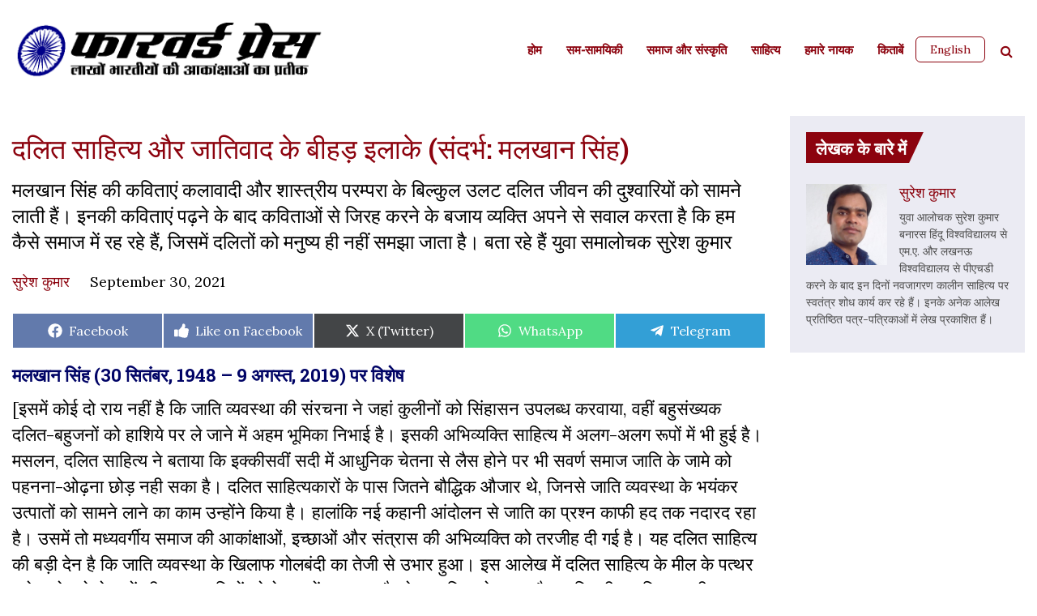

--- FILE ---
content_type: text/html; charset=UTF-8
request_url: https://www.forwardpress.in/2021/09/remembering-malkhan-singh-hindi/
body_size: 33493
content:
<!DOCTYPE html>
<html lang="en-US">
<head>
    <meta http-equiv="content-type" content="text/html; charset=UTF-8" />
    <meta name="description" content="By and for India&#039;s aspiring millions." />
    <title>दलित साहित्य और जातिवाद के बीहड़ इलाके (संदर्भ: मलखान सिंह) - Forward Press</title>
    <meta http-equiv="X-UA-Compatible" content="IE=edge">
    <meta name="viewport" content="width=device-width, initial-scale=1">
    <link rel="pingback" href="https://www.forwardpress.in/xmlrpc.php" />
    <link rel="preconnect" href="https://fonts.googleapis.com">
    <link rel="preconnect" href="https://fonts.gstatic.com" crossorigin>
    <link href="https://fonts.googleapis.com/css2?family=Roboto:wght@300;400;500;700&display=swap" rel="stylesheet">
    <link href="https://fonts.googleapis.com/css2?family=Open+Sans:wght@300;400;500;600;700;800&display=swap" rel="stylesheet">
    <link rel="stylesheet" href="https://cdnjs.cloudflare.com/ajax/libs/font-awesome/4.7.0/css/font-awesome.css" integrity="sha512-5A8nwdMOWrSz20fDsjczgUidUBR8liPYU+WymTZP1lmY9G6Oc7HlZv156XqnsgNUzTyMefFTcsFH/tnJE/+xBg==" crossorigin="anonymous" referrerpolicy="no-referrer" />
    <meta name='robots' content='index, follow, max-image-preview:large, max-snippet:-1, max-video-preview:-1' />

	<!-- This site is optimized with the Yoast SEO plugin v22.6 - https://yoast.com/wordpress/plugins/seo/ -->
	<title>दलित साहित्य और जातिवाद के बीहड़ इलाके (संदर्भ: मलखान सिंह) - Forward Press</title>
	<link rel="canonical" href="https://www.forwardpress.in/2021/09/remembering-malkhan-singh-hindi/" />
	<meta property="og:locale" content="en_US" />
	<meta property="og:type" content="article" />
	<meta property="og:title" content="दलित साहित्य और जातिवाद के बीहड़ इलाके (संदर्भ: मलखान सिंह) - Forward Press" />
	<meta property="og:description" content="मलखान सिंह की कविताएं कलावादी और शास्त्रीय परम्परा के बिल्कुल उलट दलित जीवन की दुश्वारियों को सामने लाती हैं। इनकी कविताएं पढ़ने के बाद कविताओं से जिरह करने के बजाय व्यक्ति अपने से सवाल करता है कि हम कैसे समाज में रह रहे हैं, जिसमें दलितों को मनुष्य ही नहीं समझा जाता है। बता रहे हैं युवा समालोचक सुरेश कुमार" />
	<meta property="og:url" content="https://www.forwardpress.in/2021/09/remembering-malkhan-singh-hindi/" />
	<meta property="og:site_name" content="Forward Press" />
	<meta property="article:publisher" content="https://www.facebook.com/forward.press.india/" />
	<meta property="article:published_time" content="2021-09-30T02:30:37+00:00" />
	<meta property="article:modified_time" content="2021-09-29T10:10:03+00:00" />
	<meta property="og:image" content="https://www.forwardpress.in/wp-content/uploads/2021/09/Malkhan-Singh-2.jpg" />
	<meta property="og:image:width" content="800" />
	<meta property="og:image:height" content="453" />
	<meta property="og:image:type" content="image/jpeg" />
	<meta name="author" content="Suresh Kumar सुरेश कुमार" />
	<meta name="twitter:card" content="summary_large_image" />
	<meta name="twitter:creator" content="@ForwardPressWeb" />
	<meta name="twitter:site" content="@ForwardPressWeb" />
	<meta name="twitter:label1" content="Written by" />
	<meta name="twitter:data1" content="Suresh Kumar सुरेश कुमार" />
	<script type="application/ld+json" class="yoast-schema-graph">{"@context":"https://schema.org","@graph":[{"@type":"Article","@id":"https://www.forwardpress.in/2021/09/remembering-malkhan-singh-hindi/#article","isPartOf":{"@id":"https://www.forwardpress.in/2021/09/remembering-malkhan-singh-hindi/"},"author":{"name":"Suresh Kumar सुरेश कुमार","@id":"https://www.forwardpress.in/#/schema/person/490ccd8d19df461e5d6291a9d7c9d729"},"headline":"दलित साहित्य और जातिवाद के बीहड़ इलाके (संदर्भ: मलखान सिंह)","datePublished":"2021-09-30T02:30:37+00:00","dateModified":"2021-09-29T10:10:03+00:00","mainEntityOfPage":{"@id":"https://www.forwardpress.in/2021/09/remembering-malkhan-singh-hindi/"},"wordCount":40,"commentCount":0,"publisher":{"@id":"https://www.forwardpress.in/#organization"},"image":{"@id":"https://www.forwardpress.in/2021/09/remembering-malkhan-singh-hindi/#primaryimage"},"thumbnailUrl":"https://www.forwardpress.in/wp-content/uploads/2021/09/Malkhan-Singh-2.jpg","keywords":["casteism","dalit literature","discrimination","literature","Malkhan Singh","society","जातिगत उत्पीड़न","जातिवाद","दलित साहित्य","मलखान सिंह","समाज","साहित्‍य"],"articleSection":["बहुजन संस्‍कृति","साहित्‍य","हमारे नायक"],"inLanguage":"en-US","potentialAction":[{"@type":"CommentAction","name":"Comment","target":["https://www.forwardpress.in/2021/09/remembering-malkhan-singh-hindi/#respond"]}]},{"@type":"WebPage","@id":"https://www.forwardpress.in/2021/09/remembering-malkhan-singh-hindi/","url":"https://www.forwardpress.in/2021/09/remembering-malkhan-singh-hindi/","name":"दलित साहित्य और जातिवाद के बीहड़ इलाके (संदर्भ: मलखान सिंह) - Forward Press","isPartOf":{"@id":"https://www.forwardpress.in/#website"},"primaryImageOfPage":{"@id":"https://www.forwardpress.in/2021/09/remembering-malkhan-singh-hindi/#primaryimage"},"image":{"@id":"https://www.forwardpress.in/2021/09/remembering-malkhan-singh-hindi/#primaryimage"},"thumbnailUrl":"https://www.forwardpress.in/wp-content/uploads/2021/09/Malkhan-Singh-2.jpg","datePublished":"2021-09-30T02:30:37+00:00","dateModified":"2021-09-29T10:10:03+00:00","breadcrumb":{"@id":"https://www.forwardpress.in/2021/09/remembering-malkhan-singh-hindi/#breadcrumb"},"inLanguage":"en-US","potentialAction":[{"@type":"ReadAction","target":["https://www.forwardpress.in/2021/09/remembering-malkhan-singh-hindi/"]}]},{"@type":"ImageObject","inLanguage":"en-US","@id":"https://www.forwardpress.in/2021/09/remembering-malkhan-singh-hindi/#primaryimage","url":"https://www.forwardpress.in/wp-content/uploads/2021/09/Malkhan-Singh-2.jpg","contentUrl":"https://www.forwardpress.in/wp-content/uploads/2021/09/Malkhan-Singh-2.jpg","width":800,"height":453},{"@type":"BreadcrumbList","@id":"https://www.forwardpress.in/2021/09/remembering-malkhan-singh-hindi/#breadcrumb","itemListElement":[{"@type":"ListItem","position":1,"name":"Home","item":"https://www.forwardpress.in/"},{"@type":"ListItem","position":2,"name":"दलित साहित्य और जातिवाद के बीहड़ इलाके (संदर्भ: मलखान सिंह)"}]},{"@type":"WebSite","@id":"https://www.forwardpress.in/#website","url":"https://www.forwardpress.in/","name":"Forward Press","description":"By and for India&#039;s aspiring millions.","publisher":{"@id":"https://www.forwardpress.in/#organization"},"potentialAction":[{"@type":"SearchAction","target":{"@type":"EntryPoint","urlTemplate":"https://www.forwardpress.in/?s={search_term_string}"},"query-input":"required name=search_term_string"}],"inLanguage":"en-US"},{"@type":"Organization","@id":"https://www.forwardpress.in/#organization","name":"Forward Press","url":"https://www.forwardpress.in/","logo":{"@type":"ImageObject","inLanguage":"en-US","@id":"https://www.forwardpress.in/#/schema/logo/image/","url":"https://www.forwardpress.in/wp-content/uploads/2023/06/hlogo.png","contentUrl":"https://www.forwardpress.in/wp-content/uploads/2023/06/hlogo.png","width":800,"height":150,"caption":"Forward Press"},"image":{"@id":"https://www.forwardpress.in/#/schema/logo/image/"},"sameAs":["https://www.facebook.com/forward.press.india/","https://x.com/ForwardPressWeb","https://www.youtube.com/ForwardPressMagazine"]},{"@type":"Person","@id":"https://www.forwardpress.in/#/schema/person/490ccd8d19df461e5d6291a9d7c9d729","name":"Suresh Kumar सुरेश कुमार","image":{"@type":"ImageObject","inLanguage":"en-US","@id":"https://www.forwardpress.in/#/schema/person/image/","url":"https://secure.gravatar.com/avatar/59f29ca05fbadcc509f3e17744f18361?s=96&d=mm&r=g","contentUrl":"https://secure.gravatar.com/avatar/59f29ca05fbadcc509f3e17744f18361?s=96&d=mm&r=g","caption":"Suresh Kumar सुरेश कुमार"},"description":"Suresh Kumar has a PhD in Hindi Literature from Banaras Hindu University. His writings have been published in various prestigious newspapers and magazines.","url":"https://www.forwardpress.in/author/suresh-k/"}]}</script>
	<!-- / Yoast SEO plugin. -->


<link rel='dns-prefetch' href='//www.googletagmanager.com' />
<link rel="alternate" type="application/rss+xml" title="Forward Press &raquo; Feed" href="https://www.forwardpress.in/feed/" />
<link rel="alternate" type="application/rss+xml" title="Forward Press &raquo; Comments Feed" href="https://www.forwardpress.in/comments/feed/" />
<link rel="alternate" type="application/rss+xml" title="Forward Press &raquo; दलित साहित्य और जातिवाद के बीहड़ इलाके (संदर्भ: मलखान सिंह) Comments Feed" href="https://www.forwardpress.in/2021/09/remembering-malkhan-singh-hindi/feed/" />

<link rel='stylesheet' id='wp-block-library-css' href='https://www.forwardpress.in/wp-includes/css/dist/block-library/style.min.css?ver=6.3.7' media='all' />
<style id='classic-theme-styles-inline-css'>
/*! This file is auto-generated */
.wp-block-button__link{color:#fff;background-color:#32373c;border-radius:9999px;box-shadow:none;text-decoration:none;padding:calc(.667em + 2px) calc(1.333em + 2px);font-size:1.125em}.wp-block-file__button{background:#32373c;color:#fff;text-decoration:none}
</style>
<style id='global-styles-inline-css'>
body{--wp--preset--color--black: #000000;--wp--preset--color--cyan-bluish-gray: #abb8c3;--wp--preset--color--white: #ffffff;--wp--preset--color--pale-pink: #f78da7;--wp--preset--color--vivid-red: #cf2e2e;--wp--preset--color--luminous-vivid-orange: #ff6900;--wp--preset--color--luminous-vivid-amber: #fcb900;--wp--preset--color--light-green-cyan: #7bdcb5;--wp--preset--color--vivid-green-cyan: #00d084;--wp--preset--color--pale-cyan-blue: #8ed1fc;--wp--preset--color--vivid-cyan-blue: #0693e3;--wp--preset--color--vivid-purple: #9b51e0;--wp--preset--gradient--vivid-cyan-blue-to-vivid-purple: linear-gradient(135deg,rgba(6,147,227,1) 0%,rgb(155,81,224) 100%);--wp--preset--gradient--light-green-cyan-to-vivid-green-cyan: linear-gradient(135deg,rgb(122,220,180) 0%,rgb(0,208,130) 100%);--wp--preset--gradient--luminous-vivid-amber-to-luminous-vivid-orange: linear-gradient(135deg,rgba(252,185,0,1) 0%,rgba(255,105,0,1) 100%);--wp--preset--gradient--luminous-vivid-orange-to-vivid-red: linear-gradient(135deg,rgba(255,105,0,1) 0%,rgb(207,46,46) 100%);--wp--preset--gradient--very-light-gray-to-cyan-bluish-gray: linear-gradient(135deg,rgb(238,238,238) 0%,rgb(169,184,195) 100%);--wp--preset--gradient--cool-to-warm-spectrum: linear-gradient(135deg,rgb(74,234,220) 0%,rgb(151,120,209) 20%,rgb(207,42,186) 40%,rgb(238,44,130) 60%,rgb(251,105,98) 80%,rgb(254,248,76) 100%);--wp--preset--gradient--blush-light-purple: linear-gradient(135deg,rgb(255,206,236) 0%,rgb(152,150,240) 100%);--wp--preset--gradient--blush-bordeaux: linear-gradient(135deg,rgb(254,205,165) 0%,rgb(254,45,45) 50%,rgb(107,0,62) 100%);--wp--preset--gradient--luminous-dusk: linear-gradient(135deg,rgb(255,203,112) 0%,rgb(199,81,192) 50%,rgb(65,88,208) 100%);--wp--preset--gradient--pale-ocean: linear-gradient(135deg,rgb(255,245,203) 0%,rgb(182,227,212) 50%,rgb(51,167,181) 100%);--wp--preset--gradient--electric-grass: linear-gradient(135deg,rgb(202,248,128) 0%,rgb(113,206,126) 100%);--wp--preset--gradient--midnight: linear-gradient(135deg,rgb(2,3,129) 0%,rgb(40,116,252) 100%);--wp--preset--font-size--small: 13px;--wp--preset--font-size--medium: 20px;--wp--preset--font-size--large: 36px;--wp--preset--font-size--x-large: 42px;--wp--preset--spacing--20: 0.44rem;--wp--preset--spacing--30: 0.67rem;--wp--preset--spacing--40: 1rem;--wp--preset--spacing--50: 1.5rem;--wp--preset--spacing--60: 2.25rem;--wp--preset--spacing--70: 3.38rem;--wp--preset--spacing--80: 5.06rem;--wp--preset--shadow--natural: 6px 6px 9px rgba(0, 0, 0, 0.2);--wp--preset--shadow--deep: 12px 12px 50px rgba(0, 0, 0, 0.4);--wp--preset--shadow--sharp: 6px 6px 0px rgba(0, 0, 0, 0.2);--wp--preset--shadow--outlined: 6px 6px 0px -3px rgba(255, 255, 255, 1), 6px 6px rgba(0, 0, 0, 1);--wp--preset--shadow--crisp: 6px 6px 0px rgba(0, 0, 0, 1);}:where(.is-layout-flex){gap: 0.5em;}:where(.is-layout-grid){gap: 0.5em;}body .is-layout-flow > .alignleft{float: left;margin-inline-start: 0;margin-inline-end: 2em;}body .is-layout-flow > .alignright{float: right;margin-inline-start: 2em;margin-inline-end: 0;}body .is-layout-flow > .aligncenter{margin-left: auto !important;margin-right: auto !important;}body .is-layout-constrained > .alignleft{float: left;margin-inline-start: 0;margin-inline-end: 2em;}body .is-layout-constrained > .alignright{float: right;margin-inline-start: 2em;margin-inline-end: 0;}body .is-layout-constrained > .aligncenter{margin-left: auto !important;margin-right: auto !important;}body .is-layout-constrained > :where(:not(.alignleft):not(.alignright):not(.alignfull)){max-width: var(--wp--style--global--content-size);margin-left: auto !important;margin-right: auto !important;}body .is-layout-constrained > .alignwide{max-width: var(--wp--style--global--wide-size);}body .is-layout-flex{display: flex;}body .is-layout-flex{flex-wrap: wrap;align-items: center;}body .is-layout-flex > *{margin: 0;}body .is-layout-grid{display: grid;}body .is-layout-grid > *{margin: 0;}:where(.wp-block-columns.is-layout-flex){gap: 2em;}:where(.wp-block-columns.is-layout-grid){gap: 2em;}:where(.wp-block-post-template.is-layout-flex){gap: 1.25em;}:where(.wp-block-post-template.is-layout-grid){gap: 1.25em;}.has-black-color{color: var(--wp--preset--color--black) !important;}.has-cyan-bluish-gray-color{color: var(--wp--preset--color--cyan-bluish-gray) !important;}.has-white-color{color: var(--wp--preset--color--white) !important;}.has-pale-pink-color{color: var(--wp--preset--color--pale-pink) !important;}.has-vivid-red-color{color: var(--wp--preset--color--vivid-red) !important;}.has-luminous-vivid-orange-color{color: var(--wp--preset--color--luminous-vivid-orange) !important;}.has-luminous-vivid-amber-color{color: var(--wp--preset--color--luminous-vivid-amber) !important;}.has-light-green-cyan-color{color: var(--wp--preset--color--light-green-cyan) !important;}.has-vivid-green-cyan-color{color: var(--wp--preset--color--vivid-green-cyan) !important;}.has-pale-cyan-blue-color{color: var(--wp--preset--color--pale-cyan-blue) !important;}.has-vivid-cyan-blue-color{color: var(--wp--preset--color--vivid-cyan-blue) !important;}.has-vivid-purple-color{color: var(--wp--preset--color--vivid-purple) !important;}.has-black-background-color{background-color: var(--wp--preset--color--black) !important;}.has-cyan-bluish-gray-background-color{background-color: var(--wp--preset--color--cyan-bluish-gray) !important;}.has-white-background-color{background-color: var(--wp--preset--color--white) !important;}.has-pale-pink-background-color{background-color: var(--wp--preset--color--pale-pink) !important;}.has-vivid-red-background-color{background-color: var(--wp--preset--color--vivid-red) !important;}.has-luminous-vivid-orange-background-color{background-color: var(--wp--preset--color--luminous-vivid-orange) !important;}.has-luminous-vivid-amber-background-color{background-color: var(--wp--preset--color--luminous-vivid-amber) !important;}.has-light-green-cyan-background-color{background-color: var(--wp--preset--color--light-green-cyan) !important;}.has-vivid-green-cyan-background-color{background-color: var(--wp--preset--color--vivid-green-cyan) !important;}.has-pale-cyan-blue-background-color{background-color: var(--wp--preset--color--pale-cyan-blue) !important;}.has-vivid-cyan-blue-background-color{background-color: var(--wp--preset--color--vivid-cyan-blue) !important;}.has-vivid-purple-background-color{background-color: var(--wp--preset--color--vivid-purple) !important;}.has-black-border-color{border-color: var(--wp--preset--color--black) !important;}.has-cyan-bluish-gray-border-color{border-color: var(--wp--preset--color--cyan-bluish-gray) !important;}.has-white-border-color{border-color: var(--wp--preset--color--white) !important;}.has-pale-pink-border-color{border-color: var(--wp--preset--color--pale-pink) !important;}.has-vivid-red-border-color{border-color: var(--wp--preset--color--vivid-red) !important;}.has-luminous-vivid-orange-border-color{border-color: var(--wp--preset--color--luminous-vivid-orange) !important;}.has-luminous-vivid-amber-border-color{border-color: var(--wp--preset--color--luminous-vivid-amber) !important;}.has-light-green-cyan-border-color{border-color: var(--wp--preset--color--light-green-cyan) !important;}.has-vivid-green-cyan-border-color{border-color: var(--wp--preset--color--vivid-green-cyan) !important;}.has-pale-cyan-blue-border-color{border-color: var(--wp--preset--color--pale-cyan-blue) !important;}.has-vivid-cyan-blue-border-color{border-color: var(--wp--preset--color--vivid-cyan-blue) !important;}.has-vivid-purple-border-color{border-color: var(--wp--preset--color--vivid-purple) !important;}.has-vivid-cyan-blue-to-vivid-purple-gradient-background{background: var(--wp--preset--gradient--vivid-cyan-blue-to-vivid-purple) !important;}.has-light-green-cyan-to-vivid-green-cyan-gradient-background{background: var(--wp--preset--gradient--light-green-cyan-to-vivid-green-cyan) !important;}.has-luminous-vivid-amber-to-luminous-vivid-orange-gradient-background{background: var(--wp--preset--gradient--luminous-vivid-amber-to-luminous-vivid-orange) !important;}.has-luminous-vivid-orange-to-vivid-red-gradient-background{background: var(--wp--preset--gradient--luminous-vivid-orange-to-vivid-red) !important;}.has-very-light-gray-to-cyan-bluish-gray-gradient-background{background: var(--wp--preset--gradient--very-light-gray-to-cyan-bluish-gray) !important;}.has-cool-to-warm-spectrum-gradient-background{background: var(--wp--preset--gradient--cool-to-warm-spectrum) !important;}.has-blush-light-purple-gradient-background{background: var(--wp--preset--gradient--blush-light-purple) !important;}.has-blush-bordeaux-gradient-background{background: var(--wp--preset--gradient--blush-bordeaux) !important;}.has-luminous-dusk-gradient-background{background: var(--wp--preset--gradient--luminous-dusk) !important;}.has-pale-ocean-gradient-background{background: var(--wp--preset--gradient--pale-ocean) !important;}.has-electric-grass-gradient-background{background: var(--wp--preset--gradient--electric-grass) !important;}.has-midnight-gradient-background{background: var(--wp--preset--gradient--midnight) !important;}.has-small-font-size{font-size: var(--wp--preset--font-size--small) !important;}.has-medium-font-size{font-size: var(--wp--preset--font-size--medium) !important;}.has-large-font-size{font-size: var(--wp--preset--font-size--large) !important;}.has-x-large-font-size{font-size: var(--wp--preset--font-size--x-large) !important;}
.wp-block-navigation a:where(:not(.wp-element-button)){color: inherit;}
:where(.wp-block-post-template.is-layout-flex){gap: 1.25em;}:where(.wp-block-post-template.is-layout-grid){gap: 1.25em;}
:where(.wp-block-columns.is-layout-flex){gap: 2em;}:where(.wp-block-columns.is-layout-grid){gap: 2em;}
.wp-block-pullquote{font-size: 1.5em;line-height: 1.6;}
</style>
<link rel='stylesheet' id='avatar-manager-css' href='https://www.forwardpress.in/wp-content/plugins/avatar-manager/assets/css/avatar-manager.min.css?ver=1.2.1' media='all' />
<link rel='stylesheet' id='contact-form-7-css' href='https://www.forwardpress.in/wp-content/plugins/contact-form-7/includes/css/styles.css?ver=5.9.8' media='all' />
<link rel='stylesheet' id='scriptlesssocialsharing-css' href='https://www.forwardpress.in/wp-content/plugins/scriptless-social-sharing/includes/css/scriptlesssocialsharing-style.css?ver=3.3.1' media='all' />
<style id='scriptlesssocialsharing-inline-css'>
.scriptlesssocialsharing__buttons a.button { padding: 12px; flex: 1; }@media only screen and (max-width: 767px) { .scriptlesssocialsharing .sss-name { position: absolute; clip: rect(1px, 1px, 1px, 1px); height: 1px; width: 1px; border: 0; overflow: hidden; } }.scriptlesssocialsharing__buttons .button.fblike{ background-color:#3b5998;background-color:rgba(59,89,152,.8); } .scriptlesssocialsharing-buttons .button.fblike:hover{ background-color:#3b5998 }
</style>
<link rel='stylesheet' id='bootstrap.css-css' href='https://www.forwardpress.in/wp-content/themes/forward-press/css/bootstrap.min.css?ver=1' media='all' />
<link rel='stylesheet' id='stylesheet-css' href='https://www.forwardpress.in/wp-content/themes/forward-press/style.css?ver=1765130644' media='all' />
<link rel='stylesheet' id='tablepress-default-css' href='https://www.forwardpress.in/wp-content/plugins/tablepress/css/build/default.css?ver=3.2.5' media='all' />
<link rel='stylesheet' id='tablepress-responsive-tables-css' href='https://www.forwardpress.in/wp-content/plugins/tablepress-responsive-tables/css/tablepress-responsive.min.css?ver=1.8' media='all' />
<script src='https://www.forwardpress.in/wp-includes/js/jquery/jquery.min.js?ver=3.7.0' id='jquery-core-js'></script>
<script src='https://www.forwardpress.in/wp-includes/js/jquery/jquery-migrate.min.js?ver=3.4.1' id='jquery-migrate-js'></script>
<script src='https://www.forwardpress.in/wp-content/plugins/avatar-manager/assets/js/avatar-manager.min.js?ver=1.2.1' id='avatar-manager-js'></script>
<script id='loadmore-post-js-extra'>
var fp_loadmore_params = {"ajaxurl":"https:\/\/www.forwardpress.in\/wp-admin\/admin-ajax.php","posts":"{\"page\":0,\"year\":2021,\"monthnum\":9,\"name\":\"remembering-malkhan-singh-hindi\",\"error\":\"\",\"m\":\"\",\"p\":0,\"post_parent\":\"\",\"subpost\":\"\",\"subpost_id\":\"\",\"attachment\":\"\",\"attachment_id\":0,\"pagename\":\"\",\"page_id\":0,\"second\":\"\",\"minute\":\"\",\"hour\":\"\",\"day\":0,\"w\":0,\"category_name\":\"\",\"tag\":\"\",\"cat\":\"\",\"tag_id\":\"\",\"author\":\"\",\"author_name\":\"\",\"feed\":\"\",\"tb\":\"\",\"paged\":0,\"meta_key\":\"\",\"meta_value\":\"\",\"preview\":\"\",\"s\":\"\",\"sentence\":\"\",\"title\":\"\",\"fields\":\"\",\"menu_order\":\"\",\"embed\":\"\",\"category__in\":[],\"category__not_in\":[],\"category__and\":[],\"post__in\":[],\"post__not_in\":[],\"post_name__in\":[],\"tag__in\":[],\"tag__not_in\":[],\"tag__and\":[],\"tag_slug__in\":[],\"tag_slug__and\":[],\"post_parent__in\":[],\"post_parent__not_in\":[],\"author__in\":[],\"author__not_in\":[],\"search_columns\":[],\"ignore_sticky_posts\":false,\"suppress_filters\":false,\"cache_results\":true,\"update_post_term_cache\":true,\"update_menu_item_cache\":false,\"lazy_load_term_meta\":true,\"update_post_meta_cache\":true,\"post_type\":\"\",\"posts_per_page\":10,\"nopaging\":false,\"comments_per_page\":\"50\",\"no_found_rows\":false,\"order\":\"DESC\"}","current_page":"1","pagename":null,"max_page":"0"};
</script>
<script src='https://www.forwardpress.in/wp-content/themes/forward-press/js/myloadmore.js?ver=6.3.7' id='loadmore-post-js'></script>

<!-- Google tag (gtag.js) snippet added by Site Kit -->
<!-- Google Analytics snippet added by Site Kit -->
<script src='https://www.googletagmanager.com/gtag/js?id=GT-TWZC9S6' id='google_gtagjs-js' async></script>
<script id="google_gtagjs-js-after">
window.dataLayer = window.dataLayer || [];function gtag(){dataLayer.push(arguments);}
gtag("set","linker",{"domains":["www.forwardpress.in"]});
gtag("js", new Date());
gtag("set", "developer_id.dZTNiMT", true);
gtag("config", "GT-TWZC9S6", {"googlesitekit_post_author":"Suresh Kumar \u0938\u0941\u0930\u0947\u0936 \u0915\u0941\u092e\u093e\u0930","googlesitekit_post_date":"20210930"});
</script>
<link rel="https://api.w.org/" href="https://www.forwardpress.in/wp-json/" /><link rel="alternate" type="application/json" href="https://www.forwardpress.in/wp-json/wp/v2/posts/80276" /><link rel="EditURI" type="application/rsd+xml" title="RSD" href="https://www.forwardpress.in/xmlrpc.php?rsd" />
<meta name="generator" content="WordPress 6.3.7" />
<link rel='shortlink' href='https://www.forwardpress.in/?p=80276' />
<link rel="alternate" type="application/json+oembed" href="https://www.forwardpress.in/wp-json/oembed/1.0/embed?url=https%3A%2F%2Fwww.forwardpress.in%2F2021%2F09%2Fremembering-malkhan-singh-hindi%2F" />
<link rel="alternate" type="text/xml+oembed" href="https://www.forwardpress.in/wp-json/oembed/1.0/embed?url=https%3A%2F%2Fwww.forwardpress.in%2F2021%2F09%2Fremembering-malkhan-singh-hindi%2F&#038;format=xml" />
<meta name="generator" content="Site Kit by Google 1.167.0" /><link rel="pingback" href="https://www.forwardpress.in/xmlrpc.php"><link rel="icon" href="https://www.forwardpress.in/wp-content/uploads/2022/09/cropped-fp-favicon-32x32.png" sizes="32x32" />
<link rel="icon" href="https://www.forwardpress.in/wp-content/uploads/2022/09/cropped-fp-favicon-192x192.png" sizes="192x192" />
<link rel="apple-touch-icon" href="https://www.forwardpress.in/wp-content/uploads/2022/09/cropped-fp-favicon-180x180.png" />
<meta name="msapplication-TileImage" content="https://www.forwardpress.in/wp-content/uploads/2022/09/cropped-fp-favicon-270x270.png" />
		<style id="wp-custom-css">
			.aligncenter {
	text-align: center;
	margin-left: auto;
	margin-right: auto;
	}

.alignleft {
	float: left; 
	margin-right: 1em;
}

.alignright {
	float:right; 
	margin-left: 1em;
}

p + iframe[src*="youtube.com"]) {
	text-align: center;
}

figcaption.wp-caption-text {
	max-width: 500px;
	margin: 1em auto;
}

.entry-content ol li,
.entry-content ul li {
	font-size: 2.2rem;
}

.scriptlesssocialsharing .button.fblike:hover {
  background-color:#3b5998;
}		</style>
		<div style="display:none;">h  n</div>
</head>
<body id="h" class="post-template-default single single-post postid-80276 single-format-standard">
<header class="">
    <div class="container">
        <nav class="navbar navbar-expand-lg navbar-dark">
        	<div class="headerleft">
        		<div class="logo">
                                          <a href="https://www.forwardpress.in" class="custom-logo-link" rel="home">
                            <img width="8667" height="1854" src="https://www.forwardpress.in/wp-content/themes/forward-press/img/hlogo.png" class="custom-logo" alt="FORWARD Press">
                        </a>
                    		        </div>
		        
	        </div>

            <div class="header-right">
              <div id="header-search" class="search-panel  search_form mobile-search">
                    <a href="javascript:void(0);" class="searchbtn"><i class="fa fa-search" aria-hidden="true"></i></a>
                    <ul class="searchbar" class="widget widget_search">
                        <a href="javascript:void(0);" class="searchbarclose">&times;</a>
                        <li id="block-2" class="widget widget_block widget_search"><form role="search" method="get" action="https://www.forwardpress.in/" class="wp-block-search__button-outside wp-block-search__text-button wp-block-search"><label class="wp-block-search__label screen-reader-text" for="wp-block-search__input-1" >Search</label><div class="wp-block-search__inside-wrapper " ><input class="wp-block-search__input" id="wp-block-search__input-1" placeholder="" value="" type="search" name="s" required /><button aria-label="Search" class="wp-block-search__button wp-element-button" type="submit" >Search</button></div></form></li>
                    </ul>
                </div>
              <button class="navbar-toggler" type="button" data-toggle="collapse" data-target="#HeadernavbarToggle" aria-controls="HeadernavbarToggle" aria-expanded="false" aria-label="Toggle navigation">
                <span class="navbar-toggler-icon"></span>
              </button>
            </div>


          <div class="collapse navbar-collapse justify-content-end" id="HeadernavbarToggle">               
                <div class="menu-hindi-menu-container"><ul id="menu-hindi-menu" class="navbar-nav hindi-menu"><li id="menu-item-86191" class="menu-item menu-item-type-custom menu-item-object-custom menu-item-home menu-item-86191"><a href="https://www.forwardpress.in/">होम</a></li>
<li id="menu-item-85868" class="menu-item menu-item-type-taxonomy menu-item-object-category menu-item-85868"><a href="https://www.forwardpress.in/category/%e0%a4%b8%e0%a4%ae-%e0%a4%b8%e0%a4%be%e0%a4%ae%e0%a4%af%e0%a4%bf%e0%a4%95%e0%a5%80/">सम-सामयिकी</a></li>
<li id="menu-item-85869" class="menu-item menu-item-type-taxonomy menu-item-object-category menu-item-85869"><a href="https://www.forwardpress.in/category/%e0%a4%b8%e0%a4%ae%e0%a4%be%e0%a4%9c-%e0%a4%94%e0%a4%b0-%e0%a4%b8%e0%a4%82%e0%a4%b8%e0%a5%8d%e0%a4%95%e0%a5%83%e0%a4%a4%e0%a4%bf/">समाज और संस्कृति</a></li>
<li id="menu-item-85870" class="menu-item menu-item-type-taxonomy menu-item-object-category current-post-ancestor current-menu-parent current-post-parent menu-item-85870"><a href="https://www.forwardpress.in/category/%e0%a4%ac%e0%a4%b9%e0%a5%81%e0%a4%9c%e0%a4%a8-%e0%a4%b8%e0%a4%82%e0%a4%b8%e0%a5%8d%e2%80%8d%e0%a4%95%e0%a5%83%e0%a4%a4%e0%a4%bf/%e0%a4%b8%e0%a4%be%e0%a4%b9%e0%a4%bf%e0%a4%a4%e0%a5%8d%e0%a4%af/">साहित्‍य</a></li>
<li id="menu-item-85871" class="menu-item menu-item-type-taxonomy menu-item-object-category current-post-ancestor current-menu-parent current-post-parent menu-item-85871"><a href="https://www.forwardpress.in/category/%e0%a4%ac%e0%a4%b9%e0%a5%81%e0%a4%9c%e0%a4%a8-%e0%a4%b8%e0%a4%82%e0%a4%b8%e0%a5%8d%e2%80%8d%e0%a4%95%e0%a5%83%e0%a4%a4%e0%a4%bf/%e0%a4%b9%e0%a4%ae%e0%a4%be%e0%a4%b0%e0%a5%87-%e0%a4%a8%e0%a4%be%e0%a4%af%e0%a4%95/">हमारे नायक</a></li>
<li id="menu-item-85873" class="menu-item menu-item-type-taxonomy menu-item-object-category menu-item-85873"><a href="https://www.forwardpress.in/category/%e0%a4%95%e0%a4%bf%e0%a4%a4%e0%a4%be%e0%a4%ac%e0%a5%87%e0%a4%82/">किताबें</a></li>
</ul></div>                <div id="header-search" class="search-panel  search_form desktop-search">
                                        
                        <a href="https://www.forwardpress.in/en" class="btn hindibtn">English</a>
                        <style>
                        .titlewrapper .title {
                            padding: 1rem 0rem 0.7rem 1.2rem;
                            font-size: 2.1rem;
                        }
                        </style>
                                        <a href="javascript:void(0);" class="searchbtn"><i class="fa fa-search" aria-hidden="true"></i></a>
                    <ul class="searchbar" class="widget widget_search">
                        <a href="javascript:void(0);" class="searchbarclose">&times;</a>
                        <li id="block-2" class="widget widget_block widget_search"><form role="search" method="get" action="https://www.forwardpress.in/" class="wp-block-search__button-outside wp-block-search__text-button wp-block-search"><label class="wp-block-search__label screen-reader-text" for="wp-block-search__input-2" >Search</label><div class="wp-block-search__inside-wrapper " ><input class="wp-block-search__input" id="wp-block-search__input-2" placeholder="" value="" type="search" name="s" required /><button aria-label="Search" class="wp-block-search__button wp-element-button" type="submit" >Search</button></div></form></li>
                    </ul>
                </div>
            </div>
        </nav>
    </div>
</header>

<script>
jQuery(document).ready(function(){
    jQuery('a.searchbtn, .searchbarclose').click(function(){
        jQuery('.searchbar').toggleClass('show');
    });
})

jQuery('a.btn.hindibtn').on('click', function(){
    var lang = jQuery('select.goog-te-combo').val();
    if ( lang == "en" || lang == "" ) {
        jQuery('select.goog-te-combo').val('hi');
    }
    if ( lang == "hi" ) {
        jQuery('select.goog-te-combo').val('en');
    }
});
</script>

<div id="pagecontent">
	<main id="primary" class="site-main">
		<div class="container">
			<div class="row">
				<div class="col-lg-9">
					
<article id="post-80276" class="post-80276 post type-post status-publish format-standard has-post-thumbnail hentry category-75 category-193 category-195 tag-casteism-hi tag-dalit-literature-hi tag-discrimination-hi tag-literature-hi tag-malkhan-singh tag-society-hi tag-84868 tag--hi tag-673 tag-48265 tag-1415">
	<header class="entry-header">
		<h1 class="entry-title">दलित साहित्य और जातिवाद के बीहड़ इलाके (संदर्भ: मलखान सिंह)</h1><h2 class='sub-title'>मलखान सिंह की कविताएं कलावादी और शास्त्रीय परम्परा के बिल्कुल उलट दलित जीवन की दुश्वारियों को सामने लाती हैं। इनकी कविताएं पढ़ने के बाद कविताओं से जिरह करने के बजाय व्यक्ति अपने से सवाल करता है कि हम कैसे समाज में रह रहे हैं, जिसमें दलितों को मनुष्य ही नहीं समझा जाता है। बता रहे हैं युवा समालोचक सुरेश कुमार</h2>		
		<!-- <div class="sharebuttons">
			<span>शेयर करें </span	>
			<div class="addthis_inline_share_toolbox"></div>
			
			<iframe title="Share article" frameborder="0" src="https://www.facebook.com/plugins/like.php?href=https://www.forwardpress.in/2021/09/remembering-malkhan-singh-hindi/&amp;layout=button_count&amp;show_faces=false&amp;width=105&amp;action=like&amp;colorscheme=light&amp;height=21" style="border:none; overflow:hidden; width:105px; height:21px; background-color:transparent;" data-gtm-yt-inspected-7414717_23="true" data-gtm-yt-inspected-8="true" data-gtm-yt-inspected-33="true"></iframe>
			
			
		</div> -->
		
			<div class="entry-meta">
				<div class="meta-data">
				    
				    
				    <a class="author-meta" href="https://www.forwardpress.in/author/suresh-k/">सुरेश कुमार</a>
					<span>September 30, 2021</span>
				</div>
							</div><!-- .entry-meta -->
	
	
	
	</header><!-- .entry-header -->


		
	
	<div class="entry-content">
		<div class="scriptlesssocialsharing"><div class="scriptlesssocialsharing__buttons"><a class="button facebook" target="_blank" href="https://www.facebook.com/sharer/sharer.php?u=https%3A%2F%2Fwww.forwardpress.in%2F2021%2F09%2Fremembering-malkhan-singh-hindi%2F" rel="noopener noreferrer nofollow"><svg viewbox="0 0 512 512" class="scriptlesssocialsharing__icon facebook" fill="currentcolor" height="1em" width="1em" aria-hidden="true" focusable="false" role="img"><!-- Font Awesome Free 5.15.4 by @fontawesome - https://fontawesome.com License - https://fontawesome.com/license/free (Icons: CC BY 4.0, Fonts: SIL OFL 1.1, Code: MIT License) --><path d="M504 256C504 119 393 8 256 8S8 119 8 256c0 123.78 90.69 226.38 209.25 245V327.69h-63V256h63v-54.64c0-62.15 37-96.48 93.67-96.48 27.14 0 55.52 4.84 55.52 4.84v61h-31.28c-30.8 0-40.41 19.12-40.41 38.73V256h68.78l-11 71.69h-57.78V501C413.31 482.38 504 379.78 504 256z"></path></svg>
<span class="sss-name"><span class="screen-reader-text">Share on </span>Facebook</span></a><a class="button fblike" target="_blank" href="https://www.facebook.com/plugins/like.php?href=https%3A%2F%2Fwww.forwardpress.in%2F2021%2F09%2Fremembering-malkhan-singh-hindi%2F" rel="noopener noreferrer nofollow"><svg viewbox="0 0 100 96.034653" width="1em" height="1em" class="scriptlesssocialsharing__icon fblike" fill="currentcolor" aria-hidden="true" focusable="false" role="img">
  
  
  <title id="title1">UI2</title>
  <path d="m 100,42.564502 v 3 c -0.06,0.25 -0.14,0.5 -0.18,0.76 a 12.92,12.92 0 0 1 -2.56,6 2.06,2.06 0 0 0 -0.4,2.16 13,13 0 0 1 -1.67,11.53 2.27,2.27 0 0 0 -0.25,1.25 37.58,37.58 0 0 1 0.26,3.94 12.77,12.77 0 0 1 -3.37,8.16 1.84,1.84 0 0 0 -0.38,1.05 45.33,45.33 0 0 1 -0.27,4.6 12.28,12.28 0 0 1 -5.8,8.67 16,16 0 0 1 -7.8,2.24 c -2.63,0.13 -5.27,0 -7.91,0.1 a 49.68,49.68 0 0 1 -13.74,-1.65 c -4.13,-1.09 -8.19,-2.42 -12.28,-3.69 -3.12,-1 -6.15,-2.25 -9.43,-2.6 -2.83,-0.31 -4.27,-2.14 -4.25,-5.1 0.08,-12.69 0,-25.39 0,-38.09 0,-0.4 0,-0.8 0,-1.19 a 4,4 0 0 1 3.35,-3.69 4.58,4.58 0 0 0 2.68,-1.29 c 2,-2 3.93,-4 5.76,-6.16 3,-3.55 6,-7.2 8.94,-10.81 a 21,21 0 0 0 1.85,-2.48 c 1.63,-2.75 2.12,-5.88 2.72,-9 0.6,-3.12 1.41,-6 3.43,-8.55 a 4,4 0 0 1 3.63,-1.70999998 25.74,25.74 0 0 1 4.58,0.6 15,15 0 0 1 4.26,1.89999998 10.23,10.23 0 0 1 4.14,6.5 24.53,24.53 0 0 1 -0.64,14.07 c -0.84,2.25 -2,4.37 -3.07,6.56 -0.34,0.72 -0.61,1.48 -1,2.34 h 1.17 c 5.4,0 10.8,0 16.21,0 a 11.47,11.47 0 0 1 10.33,6.09 26.15,26.15 0 0 1 1.69,4.49 z"></path>
  <path d="m 0,43.204502 c 0.32282978,-1.108996 1.0606165,-2.050928 2.06,-2.63 0.6009952,-0.318785 1.2615714,-0.509467 1.94,-0.56 h 18 c 2.38,0 4,1.82 4,4.41 v 14 25.05 c 0,2.31 -1.1,3.88 -3.08,4.37 -0.470794,0.09195 -0.950681,0.128866 -1.43,0.11 H 4.5 c -1.9685099,0.245763 -3.81973934,-0.98839 -4.35,-2.9 -0.0447416,-0.05803 -0.09497405,-0.111611 -0.15,-0.16 z"></path>
  
    
      
        <title>UI2</title>
      
    
  
</svg>
<span class="sss-name"><span class="screen-reader-text">Share on </span>Like on Facebook</span></a><a class="button twitter" target="_blank" href="https://twitter.com/intent/tweet?text=%E0%A4%A6%E0%A4%B2%E0%A4%BF%E0%A4%A4%20%E0%A4%B8%E0%A4%BE%E0%A4%B9%E0%A4%BF%E0%A4%A4%E0%A5%8D%E0%A4%AF%20%E0%A4%94%E0%A4%B0%20%E0%A4%9C%E0%A4%BE%E0%A4%A4%E0%A4%BF%E0%A4%B5%E0%A4%BE%E0%A4%A6%20%E0%A4%95%E0%A5%87%20%E0%A4%AC%E0%A5%80%E0%A4%B9%E0%A5%9C%20%E0%A4%87%E0%A4%B2%E0%A4%BE%E0%A4%95%E0%A5%87%20%28%E0%A4%B8%E0%A4%82%E0%A4%A6%E0%A4%B0%E0%A5%8D%E0%A4%AD%3A%20%E0%A4%AE%E0%A4%B2%E0%A4%96%E0%A4%BE%E0%A4%A8%20%E0%A4%B8%E0%A4%BF%E0%A4%82%E0%A4%B9%29&#038;url=https%3A%2F%2Fwww.forwardpress.in%2F2021%2F09%2Fremembering-malkhan-singh-hindi%2F&#038;via=ForwardPressWeb&#038;related=ForwardPressWeb" rel="noopener noreferrer nofollow"><svg viewbox="0 0 512 512" class="scriptlesssocialsharing__icon twitter" fill="currentcolor" height="1em" width="1em" aria-hidden="true" focusable="false" role="img"><!--! Font Awesome Pro 6.4.2 by @fontawesome - https://fontawesome.com License - https://fontawesome.com/license (Commercial License) Copyright 2023 Fonticons, Inc. --><path d="M389.2 48h70.6L305.6 224.2 487 464H345L233.7 318.6 106.5 464H35.8L200.7 275.5 26.8 48H172.4L272.9 180.9 389.2 48zM364.4 421.8h39.1L151.1 88h-42L364.4 421.8z"></path></svg>
<span class="sss-name"><span class="screen-reader-text">Share on </span>X (Twitter)</span></a><a class="button whatsapp" target="_blank" href="https://api.whatsapp.com/send?text=%E0%A4%A6%E0%A4%B2%E0%A4%BF%E0%A4%A4%20%E0%A4%B8%E0%A4%BE%E0%A4%B9%E0%A4%BF%E0%A4%A4%E0%A5%8D%E0%A4%AF%20%E0%A4%94%E0%A4%B0%20%E0%A4%9C%E0%A4%BE%E0%A4%A4%E0%A4%BF%E0%A4%B5%E0%A4%BE%E0%A4%A6%20%E0%A4%95%E0%A5%87%20%E0%A4%AC%E0%A5%80%E0%A4%B9%E0%A5%9C%20%E0%A4%87%E0%A4%B2%E0%A4%BE%E0%A4%95%E0%A5%87%20%28%E0%A4%B8%E0%A4%82%E0%A4%A6%E0%A4%B0%E0%A5%8D%E0%A4%AD%3A%20%E0%A4%AE%E0%A4%B2%E0%A4%96%E0%A4%BE%E0%A4%A8%20%E0%A4%B8%E0%A4%BF%E0%A4%82%E0%A4%B9%29%20%E2%80%94%20https%3A%2F%2Fwww.forwardpress.in%2F2021%2F09%2Fremembering-malkhan-singh-hindi%2F" rel="noopener noreferrer nofollow"><svg viewbox="0 0 448 512" class="scriptlesssocialsharing__icon whatsapp" fill="currentcolor" height="1em" width="1em" aria-hidden="true" focusable="false" role="img"><!-- Font Awesome Free 5.15.4 by @fontawesome - https://fontawesome.com License - https://fontawesome.com/license/free (Icons: CC BY 4.0, Fonts: SIL OFL 1.1, Code: MIT License) --><path d="M380.9 97.1C339 55.1 283.2 32 223.9 32c-122.4 0-222 99.6-222 222 0 39.1 10.2 77.3 29.6 111L0 480l117.7-30.9c32.4 17.7 68.9 27 106.1 27h.1c122.3 0 224.1-99.6 224.1-222 0-59.3-25.2-115-67.1-157zm-157 341.6c-33.2 0-65.7-8.9-94-25.7l-6.7-4-69.8 18.3L72 359.2l-4.4-7c-18.5-29.4-28.2-63.3-28.2-98.2 0-101.7 82.8-184.5 184.6-184.5 49.3 0 95.6 19.2 130.4 54.1 34.8 34.9 56.2 81.2 56.1 130.5 0 101.8-84.9 184.6-186.6 184.6zm101.2-138.2c-5.5-2.8-32.8-16.2-37.9-18-5.1-1.9-8.8-2.8-12.5 2.8-3.7 5.6-14.3 18-17.6 21.8-3.2 3.7-6.5 4.2-12 1.4-32.6-16.3-54-29.1-75.5-66-5.7-9.8 5.7-9.1 16.3-30.3 1.8-3.7.9-6.9-.5-9.7-1.4-2.8-12.5-30.1-17.1-41.2-4.5-10.8-9.1-9.3-12.5-9.5-3.2-.2-6.9-.2-10.6-.2-3.7 0-9.7 1.4-14.8 6.9-5.1 5.6-19.4 19-19.4 46.3 0 27.3 19.9 53.7 22.6 57.4 2.8 3.7 39.1 59.7 94.8 83.8 35.2 15.2 49 16.5 66.6 13.9 10.7-1.6 32.8-13.4 37.4-26.4 4.6-13 4.6-24.1 3.2-26.4-1.3-2.5-5-3.9-10.5-6.6z"></path></svg>
<span class="sss-name"><span class="screen-reader-text">Share on </span>WhatsApp</span></a><a class="button telegram" target="_blank" href="https://telegram.me/share/url?url=https%3A%2F%2Fwww.forwardpress.in%2F2021%2F09%2Fremembering-malkhan-singh-hindi%2F&#038;text=%E0%A4%A6%E0%A4%B2%E0%A4%BF%E0%A4%A4%20%E0%A4%B8%E0%A4%BE%E0%A4%B9%E0%A4%BF%E0%A4%A4%E0%A5%8D%E0%A4%AF%20%E0%A4%94%E0%A4%B0%20%E0%A4%9C%E0%A4%BE%E0%A4%A4%E0%A4%BF%E0%A4%B5%E0%A4%BE%E0%A4%A6%20%E0%A4%95%E0%A5%87%20%E0%A4%AC%E0%A5%80%E0%A4%B9%E0%A5%9C%20%E0%A4%87%E0%A4%B2%E0%A4%BE%E0%A4%95%E0%A5%87%20%28%E0%A4%B8%E0%A4%82%E0%A4%A6%E0%A4%B0%E0%A5%8D%E0%A4%AD%3A%20%E0%A4%AE%E0%A4%B2%E0%A4%96%E0%A4%BE%E0%A4%A8%20%E0%A4%B8%E0%A4%BF%E0%A4%82%E0%A4%B9%29" rel="noopener noreferrer nofollow"><svg viewbox="0 0 448 512" class="scriptlesssocialsharing__icon telegram" fill="currentcolor" height="1em" width="1em" aria-hidden="true" focusable="false" role="img"><!-- Font Awesome Free 5.15.4 by @fontawesome - https://fontawesome.com License - https://fontawesome.com/license/free (Icons: CC BY 4.0, Fonts: SIL OFL 1.1, Code: MIT License) --><path d="M446.7 98.6l-67.6 318.8c-5.1 22.5-18.4 28.1-37.3 17.5l-103-75.9-49.7 47.8c-5.5 5.5-10.1 10.1-20.7 10.1l7.4-104.9 190.9-172.5c8.3-7.4-1.8-11.5-12.9-4.1L117.8 284 16.2 252.2c-22.1-6.9-22.5-22.1 4.6-32.7L418.2 66.4c18.4-6.9 34.5 4.1 28.5 32.2z"></path></svg>
<span class="sss-name"><span class="screen-reader-text">Share on </span>Telegram</span></a></div></div><h3><strong>मलखान सिंह (30 सितंबर, 1948 &#8211; 9 अगस्त, 2019) पर विशेष</strong></h3>
<blockquote><p><span style="font-weight: 400;">[इसमें कोई दो राय नहीं है कि जाति व्यवस्था की संरचना ने जहां कुलीनों को सिंहासन उपलब्ध करवाया, वहीं बहुसंख्यक दलित-बहुजनों को हाशिये पर ले जाने में अहम भूमिका निभाई है। इसकी अभिव्यक्ति साहित्य में अलग-अलग रूपों में भी हुई है। मसलन, दलित साहित्य ने बताया कि इक्कीसवीं सदी में आधुनिक चेतना से लैस होने पर भी सवर्ण समाज जाति के जामे को पहनना-ओढ़ना छोड़ नही सका है। दलित साहित्यकारों के पास जितने बौद्धिक औजार थे, जिनसे जाति व्यवस्था के भयंकर उत्पातों को सामने लाने का काम उन्होंने किया है। हालांकि नई कहानी आंदोलन से जाति का प्रश्न काफी हद तक नदारद रहा है। उसमें तो मध्यवर्गीय समाज की आकांक्षाओं, इच्छाओं और संत्रास की अभिव्यक्ति को तरजीह दी गई है। यह दलित साहित्य की बड़ी देन है कि जाति व्यवस्था के खिलाफ गोलबंदी का तेजी से उभार हुआ। इस आलेख में दलित साहित्य के मील के पत्थर कहे जानेवाले लेखकों की उन कहानियों को केन्द्र में रखा गया है जो सामाजिक भेदभाव और जातिवादी मानसिकता की पड़ताल करती हैं। इस आलेख शृंखला के तहत आज पढ़ें मलखान सिंह की कविताओं के बारे में]</span></p></blockquote>
<h3><strong>द्विजवादी वर्चस्वाद के खिलाफ लोहा लेतीं कवि मलखान सिंह की कविताएं</strong></h3>
<ul>
<li style="font-weight: 400;" aria-level="1"><span style="font-weight: 400;">सुरेश कुमार</span></li>
</ul>
<p><span style="font-weight: 400;">बीसवीं शताब्दी के अंतिम दशकों में जिन कवियों ने हिंदी कविता की नई जमीन का निर्माण किया है और बहिष्कृत भारत की जनता की चित्तवृत्तियों को शब्दों के वाग्जाल से मुक्त होकर अपनी कविता में व्यक्त किया है उनमें कवि मलखान सिंह (1948-2019) का नाम सर्वोपरी है। मलखान सिंह ने अपने जीवन मे बहुत ज़्यादा नहीं लिखा है। इस कवि के “सुनो ब्राह्मण’ और ‘ज्वालामुखी के मुहाने’ नामक दो बड़े मारक कविता संग्रह प्रकाशित है। उनकी कविता जहां भारतीय समाज की जातिवादी गतिविधियों की सोनोग्राफी है, वहीं द्विज समाज की कारगुजारियों का एक्स-रे भी है। </span></p>
<p><b><a href="https://www.amazon.in/dp/B092J4N4J8?ref=myi_title_dp"><img decoding="async" fetchpriority="high" class="aligncenter size-full wp-image-77639" src="https://www.forwardpress.in/wp-content/uploads/2021/04/DJ-scaled.jpg" sizes="(max-width: 2560px) 100vw, 2560px" srcset="https://www.forwardpress.in/wp-content/uploads/2021/04/DJ-scaled.jpg 2560w, https://www.forwardpress.in/wp-content/uploads/2021/04/DJ-300x173.jpg 300w, https://www.forwardpress.in/wp-content/uploads/2021/04/DJ-1024x591.jpg 1024w, https://www.forwardpress.in/wp-content/uploads/2021/04/DJ-768x443.jpg 768w, https://www.forwardpress.in/wp-content/uploads/2021/04/DJ-1536x886.jpg 1536w, https://www.forwardpress.in/wp-content/uploads/2021/04/DJ-2048x1181.jpg 2048w, https://www.forwardpress.in/wp-content/uploads/2021/04/DJ-600x346.jpg 600w" alt="" width="2560" height="1477" /></a></b></p>
<p><span style="font-weight: 400;">कवि मलखान सिंह अपनी रचनाओं में अनुभव और भोगे हुए यर्थाथ की जमीन पर अपने सृजन को आकार देते हैं। उनकी कविताओं में वह उच्च श्रेणी वाला समाज है जो दलितों पर असामाजिक संहिताओं और स्मृतियों को लादकर अट्टहास की मुद्रा में जश्न मनाता है। सवर्ण पृष्ठभूमि के समाज ने दलितों से मनुष्य होने का सौन्दर्य छीन लिया है। गौरतलब है कि यह वही वेदों और स्मृतियों से संचालित समाज है जिसने प्रकृति को तक नहीं बख्शा है। दुनिया के तमाम खूबसूरत पेड़ों को इसने अपनी परम्परा के नाम पर कीलों से छेदकर और धागाओं से लपेटकर प्रकृति के सौन्दर्य को बेनूर बनाने का काम किया है। विश्व के और हिस्सो में भी दासों और काले लोगों के साथ अतीत में जो क्रूरता की गई थी, जुल्म करने वाले लोगों की सन्तानों ने माफी तक मांग ली है, लेकिन भारतीय समाज का द्विज तबका दलितों के साथ अमानवीयता करने में गौरव महसूस करता है। </span></p>
<p><span style="font-weight: 400;">मलखान सिंह बताते हैं कि जातिवादी लोग दलित को मनुष्य नहीं, बल्कि जानवरों से भी बदतर समझते हैं। मलखान सिंह ‘मैं आदमी नहीं हूँ’ कविता में कहते हैं– </span><i><span style="font-weight: 400;">‘मैं आदमी नहीं हूँ स्साब/जानवर हूँ/ दो पाया जानवर/ जिसकी पीठ नंगी है/कंधो पर../मैला है, गट्ठर है/मवेशी का ठठ्ठर है/हाथो में..राँपी-सुतारी है/कन्नी -बसुली है/साँचा है या/मछली पकड़ने का फाँसा है/बगल में../मूँज है-मँगरी है/तसला है -खुरपी है/ छेनी है- हथौड़ी है/झाड़ू है-रंदा है या/बूट पालिस का धंधा है। /खाने को जूठन है।/पोखर का पानी है/फूस का बिछौना है/चेहरे पर-/मरघट का रोना है/आंखों में भय है/ मुँह में लगाम है/गर्दन का रस्सा है/जिसे हम तोड़ते हैं/ मुँह फटता है और/ बँधे रहने पर /दम घुटता है।’</span></i><span style="font-weight: 400;"> यह कविता दलितों के जीवन पर जो गुजरी है या गुजर रही है, उस जुल्म की इबारत है। एक ऐसी इबारत जो हिंदी की नई कविता और पुरानी कविता में दर्ज नहीं की गई थी। हिंदी की नई कविता आंदोलन में में यातनाओं में जीवन व्यतीत करता हुआ दलित का संघर्ष दर्ज नहीं हुआ है। यह समाज की कैसी मानसिकता है कि श्रम करने वाले व्यक्ति को मनुष्य का दर्जा देने से इंकार कर दिया जाता है, वहीं दूसरी तरफ जो श्रम नहीं करते है उन्हें देवता के रुप में प्रतिष्ठापित कर दिया जाता है। </span></p>
<p><span style="font-weight: 400;">दलित वर्ग की कई समस्याओं में से एक प्रमुख समस्या यह है कि उसकी योग्यता और उसके श्रम का यह कुलीन समाज समुचित सम्मान नहीं करता है। कविता की अंतिम पक्तियों में मलखान सिंह कहते है कि ‘मुंह में लगाम है’ यदि इसका अर्थ खोला जाए तो पता चलेगा कि दलित को बोलने की आजादी नहीं है। जबकि संविधान सबको अपने विचार व्यक्त करने की आजादी विशेष तौर पर देता है। इसके बावजूद भी दलित को अपनी बात कहने का मौका नहीं दिया जाता है। दलित जब भी अपनी बात कहने के लिए आगे आता है तो उसकी ओर से समाज के तथाकथित ठेकेदार बोलने आ जाते हैं। मलखान सिंह “मैं आदमी नहीं हूँ </span><span style="font-weight: 400;">(2)</span><span style="font-weight: 400;">” कविता में अपनी बात और स्पष्ट तरीके से रखते हैं– </span><i><span style="font-weight: 400;">‘मैं आदमी नहीं हँ स्साब/जानवर हूँ/दोपाया जानवर/ जिसे बात-बात पर/मनुपुत्र-माँ चो- बहन चो- कमीन कौम कहता है।/पूरा दिन/बैल की तरह जोतता है/मुट्ठी भर सत्तू/ मजूरी में देता है।/मँह खोलने पर/लाल-पीली आंखे दिखा/ मुहावरे गढ़ता है/कि चींटी मरने को होती है/पंख उग जाते है उसके /कि मरने के लिए सिरकाटा/गांव के सिमाने घुस/ हु&#8230;आ..हु..आ&#8230;करता है/कि गांव का सरपंच/इलाके का दरोगा/ मेंरे मौसेरे भाई हैं/कि दीवाने आम और/खास का हर रास्ता/मेरी चौखट से गुजरता है/कि&#8230;।’</span></i><span style="font-weight: 400;"> वर्ण और जातिवादी लोगों को यह अधिकार नहीं है कि वे दलित से मनुष्य से उसका मनुष्य होने का दर्जा छीन ले।</span></p>
<figure id="attachment_80277" aria-describedby="caption-attachment-80277" style="width: 800px" class="wp-caption aligncenter"><img decoding="async" class="size-full wp-image-80277" src="https://www.forwardpress.in/wp-content/uploads/2021/09/Malkhan-Singh-2-1.jpg" alt="" width="800" height="453" srcset="https://www.forwardpress.in/wp-content/uploads/2021/09/Malkhan-Singh-2-1.jpg 800w, https://www.forwardpress.in/wp-content/uploads/2021/09/Malkhan-Singh-2-1-300x170.jpg 300w, https://www.forwardpress.in/wp-content/uploads/2021/09/Malkhan-Singh-2-1-768x435.jpg 768w, https://www.forwardpress.in/wp-content/uploads/2021/09/Malkhan-Singh-2-1-600x340.jpg 600w" sizes="(max-width: 800px) 100vw, 800px" /><figcaption id="caption-attachment-80277" class="wp-caption-text">मलखान सिंह (30 सितंबर, 1948 &#8211; 9 अगस्त, 2019)</figcaption></figure>
<p><span style="font-weight: 400;">हिंदी आलोचना में कविता में जिस यथार्थ की बात की जाती रही है, वह सबसे ज्यादा मलखान सिंह की कविताओं में अपने स्वभाविक रुप में प्रकट हुआ है। मलखान सिंह की एक बड़ी खासियत है कि वे कल्पना में गोते लगाकर कविता नहीं रचते हैं, बल्कि यथार्थवादी अनुभीतियों से अपनी कविताओं मे बहिष्कृत भारत की तस्वीर प्रस्तुत करते हैं। ‘पूस का एक दिन’ कविता में सामंती व्यवस्था के कहर का जो चित्रण किया गया है, उसको पढ़कर किसी भी संवेदनशील व्यक्ति का दिल कांप जाएगा– </span><i><span style="font-weight: 400;">‘सामने अलाव पर/मेरे लोग देह सेक रहे रहे है/ पास ही घुटनों तक कोट/हाथ में छड़ी,/मुंह में चुरट लगाए खड़ी/मूँछे बतिया रही हैं/मूँछे गुर्रा रही हैं/मूँछे मुस्किया रही हैं/मूँछे मार रही है ड़ींग/हमारी टूटी हुई किवाडों से/लुच्चाई कर रही हैं।/शीत ढह रहा है/मेरी कनपटियाँ/आग सी तप रही हैं।’</span></i><span style="font-weight: 400;"> इस तरह की बर्बरता और अत्याचार सामन्तवादी व्यवस्था ने दलितों के साथ की है। इतना ही नहीं, यह वही सामंतवादी व्यवस्था है, जो दलितों की स्त्रियों के साथ लुच्चाई से पेश आती रही है। इस कविता में कनपटिया शब्द विद्रोह के रुप में आया है, जो सामंतवाद के जुल्म से तंग आकर इस व्यवस्था को उखाड फेकने का आह्वान करता है। </span></p>
<p><span style="font-weight: 400;">हिंदी साहित्य के आलोचकों और लेखकों की तरफ से एक आर्दशवादी जुमला फेंक उछाला जाता रहा है कि लेखक को अंतिम जन के पक्ष में खड़ा होना चाहिए। यह अंतिम जन कौन है? मेरी दृष्टि में इस चौरंगे समाज दलित, आदिवासी और स्त्रियां समाज के अंतिम पायदान पर मूर्त रुप में खड़े दिखाई देते हैं। हिंदी साहित्य की लंबी परंपरा में अपवाद को छोड़कर लेखकों ने इनके दुखों को विषय नहीं बनाया? दलित कवियों को पढ़ते समय एक बात शिद्दत के साथ महसूस होगी कि वर्ण और जाति से मुक्त होकर ही हमारा देश सुंदर बनेगा। जाति व्यवस्था जहां सवर्णों के लिए प्रतिष्ठा का प्रतीक है, वहीं दलित के लिए जुल्म और शोषण की प्रयोगशाला। इस जाति व्यवस्था के चलते दलित को मानवीय अधिकारों के साथ ही उसे मनुष्य होने की गरिमा से वंचित कर के उसके अस्तित्व को नेस्तनाबूद कर दिया गया। इसीलिए दलित कवि का बहुत हद तक आक्रोश जातिवादी समाज के प्रति देखने को मिलता है। यहां तक की दलित की योग्यता का निर्धारण भी उसकी जाति से किया जाता है। मलखान सिंह ने ‘फटी बन्डी’ कविता के हवाले से जाति के भयवाह पक्ष को हमारे सामने कुछ इस तरह से रखा है–</span><i><span style="font-weight: 400;">‘मैं अनामी हूँ/अपने इस देश में/जहाँ-जहाँ भी रहता हूँ/आदमी मुझे नाम से नहीं/जाति से पहचानता है और/जाति से सलूक करता है।/कम्बख्त जाति!/सधे बाज सी निरन्तर/मेरा पीछा करती है।/मैं गांव में हूँ/जाति छप्पर में आ टंगी है/काले झण्ड़े सी।/मैं दगड़े में हूँ। जाति कन्धों पर आ फंसी है/फटी बन्ड़ी-सी।/मैं खेत-खलिहान/बाजार में हूँ/बंडी मेरे कंधो में हैं।/ मै कल -कारखाने/सभागार में हूँ/बंडी मेरे कंधो में हैं/मै दाएँ मुड़ता हूँ /बंडी दाएँ मुड़ती है/मैं बाएँ मुड़ता हूँ/बंडी बाएँ मुड़ती है/यहां तक कि खाते – पीते/उठते – बैठते और/चिता में पसरने तक/यह सनातनी बंडी मेरा पीछा नहीं छोड़ती।/आंख खुलते ही /इस आदमखोर बंडी ने/इतनी बेरमी से रौंदा है कि आज-/आज रोशनी से मुझे डर लगता है/गैल चलते मेरे कान बजते हैं/सामने खड़ी भीड़ के गुजरने पर/मन काँप-काँप जाता है। परिचित श्रीमान जी से बात करते/जीभ हकलाती है/परिचित श्रीमान जी से हाथ मिलाते/हाथ काँपता है।/लगता है कि ठाँव की पूछने के बाद/वह पांव की भी पूछेगा।/बात! अगैरा -बैगरा को लाँघ/नथिया के लहंगे तक जा पहुँचेगी/तब लाख अंगरखा पहने हुए भी मेरा सख्त चेहरा/ भीतर कंधो में फँसी बंडी की कैफियत बयान कर देगा।</span></i><span style="font-weight: 400;">’ इस कविता में जो तल्ख सच्चाई है, उसके बाद कहने के लिए बचता ही क्या है। मलखान सिंह की यह कविता भारतीय समाज जातिवादी गतिविधियों की हकीकत को बयान करती है। कविता बताती है कि जाति सवर्णों की जीवन शैली और उनके दर्शन का प्रमुख अंग है। दलित के लिए जाति व्यवस्था एक समाजिक बुराई और पिशाच प्रथा है, जिसने दलित को असीम पीड़ा देकर उसके वजूद को ही नष्ट कर डाला है। मलखान सिंह इस पूरी व्यवस्था को ‘सनातनी’ बन्डी का नाम देकर ब्राह्मण दर्शन के वर्चस्व को हमारे सामने लाए हैं। इस सनातनी व्यवस्था से ही प्रत्येक दलित चिंतक और समाज सुधारक की सदियों से तनातनी चली आ रही है या यूं कहें कि दलित समतामूलक समाज का निर्माण के लिए इस सनातनी व्यवस्था से महायुद्ध लड़ जा रहा है। </span></p>
<p><span style="font-weight: 400;">दलित जीवन तमाम यातनाओं से होकर गुजरा है। कभी उसकी कमर जाति व्यवस्था ने तोड़ी तो कभी बेगार प्रथा के शिकार हुए। कभी दंभी मानसिकता वाले लोगों की प्रताड़ना की मार झेलनी पड़ी। आधुनिक युग में भी दलित अपने सिर पर मानव का मल-मूत्र ढ़ोते हुए दिखाई देते हैं। मलखान सिंह की ‘मुझे गुस्सा आता है’ कविता में दलित जीवन के यथार्थ का यह मर्मिक चित्रण देखिए– </span><i><span style="font-weight: 400;">‘मेरी मां मैला कमाती थी/ बाप बेगार करता था/ और मैं मेहनताने में मिली जूठन को/इकट्ठा करता था, खाता था।/आज बदलाव इतना आया है कि /जोरु मैला कमाने गई है/बेटा सकूल गया है और–/मैं कविता लिख रहा हूँ/इस तथ्य को बचपन में ही/ जान लिया था मैंने कि –/पढ़ने लिखने से कुजात/सुजात नहीं हो जाता,/कि पेट और पूँछ में एक गहरा संबन्ध है,/कि पेट के लिए रोटी जरुरी है/और रोटी के लिए पूँछ हिलाना/उतना ही जरुरी है।’</span></i><span style="font-weight: 400;"> </span></p>
<p><span style="font-weight: 400;">जहां एक ओर द्विज लेखक गांव को एक आदर्श को रुप में प्रस्तुत करते आए हैं, परंतु दलित लेखन में गाँव जाति व्यवस्था और शोषण के अड्डे के रुप में चित्रित हुए हैं। बाबासाहेब डॉ.आंबेडकर की दृष्टि में गांव जाति और वर्णव्यवस्था की प्रयोगशाला हैं। हिंदी द्विज कवियों ने गाँव का चित्रण करते समय वहाँ के जातिगत भेदभाव को नजरअंदाज कर दिया है। यह बात सही है कि गांव उनके लिए तो आदर्श होगें ही, जिनकी वहां सामंती और महाजनी चलती है। मलखान सिंह की कविताओं में गांव का जो सच आया है वह काफी भयावह है। मलखान सिंह की इस कविता में गांव के यथार्थ को महसूस कीजिए–</span><i><span style="font-weight: 400;">‘यकीन मनिए/इस आदमखोर गांव में/मुझे डर लगता है/बहुत डर लगता है।/लगता है कि अभी बस अभी/ठकुराइसी मैड़ चीखेगी/मैं अधशौच ही/खेत से उठ आऊँगा।/कि अभी बस अभी/हवेली घुड़केगी,/मै बेगार में पकड़ा जाऊँगा।/कि अभी बस अभी/महाजन आएगा/मेरी गाड़ी का भैसा उधारी में खोल ले जाएगा।/ कि अभी बस अभी/बुलावा आएगा/खुलकर खाँसने के– अपराध में प्रधान/मुश्क बाँध मारेगा/लदवाएगा डकैती में /सीखचों के भीतर/ उम्र भर सड़ाएगा।’</span></i><span style="font-weight: 400;"> </span></p>
<p><span style="font-weight: 400;">मलखान सिंह की गाँव पर एक कविता और है। यह कविता बताती है कि सवर्ण समाज के व्यक्तियों का दलितों को लेकर रवैया कैसा है? ‘हमारे गांव में’ कविता में बड़ी बारीकी के साथ इसे देखा जा सकता है– </span><i><span style="font-weight: 400;">‘हमारे गांव में भी/कुछ हरि होते हैं/कुछ जन होते हैं/जो हरि होते हैं/ वह जन के साथ/न उठते हैं/न बैठते हैं/न खाते हैं/ न पीते हैं/यहां तक कि जन की/परछाई से भी परहेज करते हैं/यदि कोई प्यासा जन /भूल गया या मजबूरी बस/हरि कुँए की जगत पर/पांव भी रख दे/तो कुँए का पानी मूत में बदल जाता है।/हमारे गांव में/जो जन होते हैं/वह जूता बनाते हैं/कपड़ा बुनते हैं/ मैला उठाते हैं/ जो हरि होते हैं/जूता पहनते हैं/कपड़ा पहनते हैं/शास्त्र बाँचते हैं/ दुर्गंध पौंकते हैं। … हमारे गांव में नम्रता/जन की खास पहचान है/और उद्दण्डता हरि का बाँकपन/तभी तो वह बोहरे का लौंड़ा/जो ढंग से नाड़ा भी नहीं खोल पाता/को दूर से ही आता देखकर/मेरा बाबा/‘कुवरजू पाँव लागू’ कहता है/और वह अशिष्ट/अपना हर सवाल/तू से शुरु करता है/तू पर ही खत्म करता है&#8230;।”</span></i><span style="font-weight: 400;"> यह कविता में दलित संस्कृति और ब्राह्मण संस्कृति के अंतर को स्पष्ट करती है।</span></p>
<p><span style="font-weight: 400;">‘सुनो ब्राह्मण’ मलखान सिंह की बेहद चर्चित कविता है। यह कविता दलितों पर किए गये अत्याचार और शोषण का आख्यान है। इस कविता में अन्याय की परम्परा के खिलाफ विद्रोह और क्रांतिकारी बिगुल है। यह कविता दावा करती है कि दलित समाज की दुर्गति की जिम्मेदार ब्राह्मणवादी व्वयस्था है। मलखान सिंह बड़ी बेबाकी से इस बात को रेखांकित करते है कि दलितों की दास्ता का सफर ब्राह्मणवादी शक्तियों के उभार से हुआ है और इसके अंत से ख़त्म होगा। मलखान सिंह लिखते हैं– </span><i><span style="font-weight: 400;">‘हमारी दास्ता का सफर/तुम्हारे जन्म से शुरु होता है/ और इसका अंत भी/ तुम्हारे अन्त के साथ होगा।’</span></i><span style="font-weight: 400;"> मलखान सिंह की कविताओं में वर्ण और जाति की मुखालफत का स्वर कूट-कूट कर भरा है। भारतीय समाज को समझने के लिए सुनो ब्राह्मण कविता एक निर्देशक की तरह हमारी मदद करती है। मलखान सिंह की कविताएं बताती है कि द्विज समाज के लोग दलित के परछाई तक से भी परहेज करते आए हैं। इतना ही नहीं उनके साथ कभी समता से पेश नहीं आया गया है। प्रमाण के तौर पर सुनो ब्राह्मण कविता की यह पंक्तियां देखिएं– </span><i><span style="font-weight: 400;">हम जानते हैं/ हमारा सब कुछ/ भौड़ा लगता है तुम्हें।/ हमारीबगल में खड़ा होने पर/ कद घटता है तुम्हारा/ और बराबर खड़ा देख/ भवें तन जाती हैं।/सुनो भूदेव/ तुम्हारा कद/उसी दिन घट गया था/ जिस दिन कि तुमने/न्याय के नाम पर /जीवन को चैखट में कस/ कसाई बाड़ा बना दिया था।/ और खुद को शीर्ष पर/स्थापित करने हेतु/ ताले ठुकवा दिये थे/चैमंजिला जीने से।/ वहीं बीच अंगन में/ स्वर्ग के नरक के /ऊँच के – नीच के/छूत के – अछूत के /भूत के भभूत के/मंत्र के तंत्र के/ बेपेंदी ब्रम्हा के /कुतिया,आत्मा,प्रारब्ध और गुण धर्म के/ सियासी प्रपंच गढ़/रेबड़ बना दिया था/पूरे के पूरे देश को।’</span></i></p>
<p><i><span style="font-weight: 400;">दरअसल,</span></i><span style="font-weight: 400;"> मलखान सिंह की कविताओं के बिंब विधान और प्रतिमान दलित समाज के भीतर से आते हैं। इनकी कविताएं कलावादी और शास्त्रीय परम्परा के बिल्कुल उलट दलित जीवन की दुश्वारियों को सामने लाती हैं। इनकी कविताएं पढ़ने के बाद कविताओं से जिरह करने के बजाय व्यक्ति अपने से सवाल करता है कि हम कैसे समाज में रह रहे हैं, जिसमें दलितों को मनुष्य ही नहीं समझा जाता है। मलखान सिंह की कविताओं में कबीर जैसा सच कहने का साहस है, रैदास और स्वामी अछूतानंद की तरह मनुवादी व्यवस्था से युद्ध है। दलित सौंदर्य शास्त्र के लिए मलखान सिंह की कविताएं मानक हो सकती हैं। उनकी कविताओं में दलित चेतना है, दलित अस्मिता है, दलित जीवन का बोध है, दलित जीवन की वेदना है, व्यवस्था की विद्रुपताओं का चित्रण है, अन्याय की परंपरा का विरोध है, भोगा हुआ यथार्थ है, और समतामूलक समाज के निर्माण के सूत्र भी हैं।</span></p>
<p><span style="font-weight: 400;">(संपादन : नवल/अनिल)</span></p>
<hr />
<blockquote><p>फारवर्ड प्रेस वेब पोर्टल के अतिरिक्‍त बहुजन मुद्दों की पुस्‍तकों का प्रकाशक भी है। एफपी बुक्‍स के नाम से जारी होने वाली ये किताबें बहुजन (दलित, ओबीसी, आदिवासी, घुमंतु, पसमांदा समुदाय) तबकों के साहित्‍य, सस्‍क‍ृति व सामाजिक-राजनीति की व्‍यापक समस्‍याओं के साथ-साथ इसके सूक्ष्म पहलुओं को भी गहराई से उजागर करती हैं। एफपी बुक्‍स की सूची जानने अथवा किताबें मंगवाने के लिए संपर्क करें। मोबाइल : +917827427311, ईमेल : <a href="mailto:info@forwardmagazine.in" target="_blank" rel="noopener noreferrer">info@forwardmagazine.in</a></p>
<p><strong>फारवर्ड प्रेस की किताबें किंडल पर प्रिंट की तुलना में सस्ते दामों पर उपलब्ध हैं। कृपया इन लिंकों पर देखें </strong></p>
<p><a href="https://www.forwardpress.in/2018/12/buy-fp-books-hindi/"><img decoding="async" class="aligncenter wp-image-78583 size-full" src="https://www.forwardpress.in/wp-content/uploads/2021/05/ad-online-books.jpg" sizes="(max-width: 1500px) 100vw, 1500px" srcset="https://www.forwardpress.in/wp-content/uploads/2021/05/ad-online-books.jpg 1500w, https://www.forwardpress.in/wp-content/uploads/2021/05/ad-online-books-300x169.jpg 300w, https://www.forwardpress.in/wp-content/uploads/2021/05/ad-online-books-1024x576.jpg 1024w, https://www.forwardpress.in/wp-content/uploads/2021/05/ad-online-books-768x432.jpg 768w, https://www.forwardpress.in/wp-content/uploads/2021/05/ad-online-books-600x338.jpg 600w, https://www.forwardpress.in/wp-content/uploads/2021/05/ad-online-books-570x320.jpg 570w" alt="" width="1500" height="844" /></a></p>
<p><a href="https://amzn.to/2WGH6Cl">मिस कैथरीन मेयो की बहुचर्चित कृति : मदर इंडिया</a></p>
<p><a href="https://amzn.to/32GHTHy">बहुजन साहित्य की प्रस्तावना </a></p>
<p><a href="https://amzn.to/32F6KeH">दलित पैंथर्स : एन ऑथरेटिव हिस्ट्री : लेखक : जेवी पवार </a></p>
<p><a href="https://amzn.to/2DYRzTe">महिषासुर एक जननायक’</a></p>
<p><a href="https://amzn.to/2WGgJg4">महिषासुर : मिथक व परंपराए</a></p>
<p><a href="https://amzn.to/2E6d30D">जाति के प्रश्न पर कबी</a><a href="https://www.amazon.in/dp/B075R7X7N5">र</a></p>
<p><a href="https://amzn.to/2WEw1SA">चिंतन के जन सरोकार</a></p></blockquote>
		
			</div><!-- .entry-content -->

</article><!-- #post-80276 -->
					
					
					
				</div>
				<div class="col-lg-3">
										<div class="author-box">
						<div class="titlewrapper wow fadeInUp">
						    						    <h2 class="title">लेखक के बारे में</h2>
						    		                    <div class="author-content">
		                    	<img src="https://www.forwardpress.in/wp-content/uploads/2021/03/suresh-kumar.jpeg">
		                    	<h4>सुरेश कुमार</h4>
		                    	<p>युवा आलोचक सुरेश कुमार बनारस हिंदू विश्वविद्यालय से एम.ए.  और लखनऊ विश्वविद्यालय से पीएचडी करने के बाद इन दिनों नवजागरण कालीन साहित्य पर स्वतंत्र शोध कार्य कर रहे हैं। इनके अनेक आलेख प्रतिष्ठित पत्र-पत्रिकाओं में लेख प्रकाशित हैं।</p>
		                    </div>
		                </div>
					</div>
				</div>
								    <div class="hpdf col-lg-12 common-padding"><div class="bookpdfsec fpad">
    <div class="container">
        
            <div class="row">
                <div class="col-md-6">
                    <div class="bookpdfslider">
                                <div class="bookpdfslide">
                    <div class="bookpdfslideinnr">
                        
                                <a href="https://pages.razorpay.com/stores/st_QJIuqQExJT0fk1?categories=hindi_titles" target="_blank">
                                    <div class="bookpdfimage" style="background-image:url('https://www.forwardpress.in/wp-content/uploads/2025/12/Sudra-vidroh-scaled.jpg');background-repeat:no-repeat;background-position:center;background-size:contain;">
                                </div></a>
                           
                    </div>
                </div>
                            <div class="bookpdfslide">
                    <div class="bookpdfslideinnr">
                        
                                <a href="https://pages.razorpay.com/stores/st_QJIuqQExJT0fk1?categories=hindi_titles" target="_blank">
                                    <div class="bookpdfimage" style="background-image:url('https://www.forwardpress.in/wp-content/uploads/2025/02/Samajik-Nyay-Ki-Jamini-Dastan-scaled.jpg');background-repeat:no-repeat;background-position:center;background-size:contain;">
                                </div></a>
                           
                    </div>
                </div>
                            <div class="bookpdfslide">
                    <div class="bookpdfslideinnr">
                        
                                <a href="https://pages.razorpay.com/stores/st_QJIuqQExJT0fk1?categories=hindi_titles" target="_blank">
                                    <div class="bookpdfimage" style="background-image:url('https://www.forwardpress.in/wp-content/uploads/2023/03/Savitrinama-web-banner-ad-scaled.jpg');background-repeat:no-repeat;background-position:center;background-size:contain;">
                                </div></a>
                           
                    </div>
                </div>
                            <div class="bookpdfslide">
                    <div class="bookpdfslideinnr">
                        
                                <a href="https://pages.razorpay.com/stores/st_QJIuqQExJT0fk1?categories=hindi_titles" target="_blank">
                                    <div class="bookpdfimage" style="background-image:url('https://www.forwardpress.in/wp-content/uploads/2023/05/Hindutwa-Mukt-BharatWeb-scaled.jpg');background-repeat:no-repeat;background-position:center;background-size:contain;">
                                </div></a>
                           
                    </div>
                </div>
                            <div class="bookpdfslide">
                    <div class="bookpdfslideinnr">
                        
                                <a href="https://pages.razorpay.com/stores/st_QJIuqQExJT0fk1?categories=english_titles" target="_blank">
                                    <div class="bookpdfimage" style="background-image:url('https://www.forwardpress.in/wp-content/uploads/2023/03/Masawat-Ki-Jang-3-scaled-e1679399584209.jpg');background-repeat:no-repeat;background-position:center;background-size:contain;">
                                </div></a>
                           
                    </div>
                </div>
                        </div></div>
                <div class="col-md-6">
                    <a href="https://www.forwardpress.in/2018/12/buy-fp-books-hindi/"><div class="spdf" style="background-image:url('https://www.forwardpress.in/wp-content/uploads/2018/12/FP-books.jpg');"></div></a>
                </div>
            </div>
        
        
    </div>
</div>
</div>
							</div>
		</div>
		
	</main><!-- #main -->
<section class="blog-sec common-padding">
        <div class="container">
            <div class="row">
                <div class="col-12">
                    <div class="titlewrapper wow fadeInUp">
                                                    <h2 class="title">संबंधित आलेख</h2>
                                                
                    </div>
                </div>
            </div>
            <div class="blogdesign1">
                <div class="blogdesignboxes relatedpost">
                                                    <div class="blog-boxitem">
                                <div class="image"><a href="https://www.forwardpress.in/2025/12/report-history-ambedkar-death-nanakchand-rattu/">
                                    <img width="1280" height="576" src="https://www.forwardpress.in/wp-content/uploads/2025/12/WhatsApp-Image-2025-12-05-at-14.39.00.jpeg" class="attachment-full size-full wp-post-image" alt="" decoding="async" loading="lazy" srcset="https://www.forwardpress.in/wp-content/uploads/2025/12/WhatsApp-Image-2025-12-05-at-14.39.00.jpeg 1280w, https://www.forwardpress.in/wp-content/uploads/2025/12/WhatsApp-Image-2025-12-05-at-14.39.00-300x135.jpeg 300w, https://www.forwardpress.in/wp-content/uploads/2025/12/WhatsApp-Image-2025-12-05-at-14.39.00-1024x461.jpeg 1024w, https://www.forwardpress.in/wp-content/uploads/2025/12/WhatsApp-Image-2025-12-05-at-14.39.00-768x346.jpeg 768w" sizes="(max-width: 1280px) 100vw, 1280px" />                                    </a>
                                </div>
                                <div class="content-area">
                                    
                                    <h5><a href="https://www.forwardpress.in/2025/12/report-history-ambedkar-death-nanakchand-rattu/">वो आखिरी पल जब सूर्यास्त हुआ एक महानायक का</a></h5>

                                                                            <div class="blog-btn-wrapper">
                                            <h6><a href="https://www.forwardpress.in/author/db/">द्वारका भारती</a></h6>
                                        </div>
                                                                        <div class="description">
                                        सुबह 9 बजकर 45 मिनट पर जब रत्तु जी को लिये कार बाबा साहेब के घर में प्रविष्ट होती है तो श्रीमती सविता आंबेडकर...                                    </div>
                                </div>
                            </div> 
						                            <div class="blog-boxitem">
                                <div class="image"><a href="https://www.forwardpress.in/2025/11/news-analysis-periyar-women-conference/">
                                    <img width="1280" height="720" src="https://www.forwardpress.in/wp-content/uploads/2025/11/Periyar.jpg" class="attachment-full size-full wp-post-image" alt="" decoding="async" loading="lazy" srcset="https://www.forwardpress.in/wp-content/uploads/2025/11/Periyar.jpg 1280w, https://www.forwardpress.in/wp-content/uploads/2025/11/Periyar-300x169.jpg 300w, https://www.forwardpress.in/wp-content/uploads/2025/11/Periyar-1024x576.jpg 1024w, https://www.forwardpress.in/wp-content/uploads/2025/11/Periyar-768x432.jpg 768w" sizes="(max-width: 1280px) 100vw, 1280px" />                                    </a>
                                </div>
                                <div class="content-area">
                                    
                                    <h5><a href="https://www.forwardpress.in/2025/11/news-analysis-periyar-women-conference/">सन् 1938 का महिला सम्मलेन, जिसमें रामासामी को स्त्रियों ने दी ‘पेरियार’ की उपाधि</a></h5>

                                                                            <div class="blog-btn-wrapper">
                                            <h6><a href="https://www.forwardpress.in/author/g-sarswati/">जी. सरस्वती</a></h6>
                                        </div>
                                                                        <div class="description">
                                        महिलाएं केवल पेरियार की प्रशंसक नहीं थीं। वे सामाजिक मुक्ति के उनके आंदोलन में शामिल थीं, उसमें भागीदार थीं। उनके नेतृत्व में सम्मलेन का...                                    </div>
                                </div>
                            </div> 
						                            <div class="blog-boxitem">
                                <div class="image"><a href="https://www.forwardpress.in/2025/11/lo-bir-sendra-reveals-yet-more-facets-of-the-multifaceted-jaipal-singh-munda-hindi/">
                                    <img width="1813" height="1079" src="https://www.forwardpress.in/wp-content/uploads/2025/11/Jaipal-Singh-Munda.001-1.jpeg" class="attachment-full size-full wp-post-image" alt="" decoding="async" loading="lazy" srcset="https://www.forwardpress.in/wp-content/uploads/2025/11/Jaipal-Singh-Munda.001-1.jpeg 1813w, https://www.forwardpress.in/wp-content/uploads/2025/11/Jaipal-Singh-Munda.001-1-300x179.jpeg 300w, https://www.forwardpress.in/wp-content/uploads/2025/11/Jaipal-Singh-Munda.001-1-1024x609.jpeg 1024w, https://www.forwardpress.in/wp-content/uploads/2025/11/Jaipal-Singh-Munda.001-1-768x457.jpeg 768w, https://www.forwardpress.in/wp-content/uploads/2025/11/Jaipal-Singh-Munda.001-1-1536x914.jpeg 1536w" sizes="(max-width: 1813px) 100vw, 1813px" />                                    </a>
                                </div>
                                <div class="content-area">
                                    
                                    <h5><a href="https://www.forwardpress.in/2025/11/lo-bir-sendra-reveals-yet-more-facets-of-the-multifaceted-jaipal-singh-munda-hindi/">लो बीर सेन्द्रा : जयपाल सिंह मुंडा के बहुआयामी व्यक्तित्व के नए पहलुओं से पहचान कराती पुस्तक</a></h5>

                                                                            <div class="blog-btn-wrapper">
                                            <h6><a href="https://www.forwardpress.in/author/aniketgautam/">अनिकेत गौतम</a></h6>
                                        </div>
                                                                        <div class="description">
                                        हाल में पुनर्प्रकाशित अपने संस्मरण में जयपाल सिंह मुंडा लिखते हैं कि उन्होंने उड़ीसा के गोरूमासाहिनी एवं बदमपहर में टाटा समूह द्वारा संचालित लौह...                                    </div>
                                </div>
                            </div> 
						                            <div class="blog-boxitem">
                                <div class="image"><a href="https://www.forwardpress.in/2025/10/how-ambedkar-led-deeksha-ceremonies-in-nagpur-and-chandrapur-despite-ill-health-and-bombay-was-to-follow-hindi/">
                                    <img width="981" height="675" src="https://www.forwardpress.in/wp-content/uploads/2025/10/1-1.jpg" class="attachment-full size-full wp-post-image" alt="" decoding="async" loading="lazy" srcset="https://www.forwardpress.in/wp-content/uploads/2025/10/1-1.jpg 981w, https://www.forwardpress.in/wp-content/uploads/2025/10/1-1-300x206.jpg 300w, https://www.forwardpress.in/wp-content/uploads/2025/10/1-1-768x528.jpg 768w" sizes="(max-width: 981px) 100vw, 981px" />                                    </a>
                                </div>
                                <div class="content-area">
                                    
                                    <h5><a href="https://www.forwardpress.in/2025/10/how-ambedkar-led-deeksha-ceremonies-in-nagpur-and-chandrapur-despite-ill-health-and-bombay-was-to-follow-hindi/">गिरते स्वास्थ्य के बावजूद नागपुर और चंद्रपुर के बाद बंबई में दीक्षा कार्यक्रम में भाग लेना चाहते थे बाबा साहब</a></h5>

                                                                            <div class="blog-btn-wrapper">
                                            <h6><a href="https://www.forwardpress.in/author/s-p-v-a-sairam/">एस.पी.वी.ए. साईराम</a></h6>
                                        </div>
                                                                        <div class="description">
                                        बाबा साहब आंबेडकर ने अपने स्वास्थ्य को दांव पर लगा कर किताबें क्यों लिखीं? उन्होंने ऐसे अनेक कार्यक्रमों में भाग क्यों लिया जिनमें बड़ी...                                    </div>
                                </div>
                            </div> 
						                            <div class="blog-boxitem">
                                <div class="image"><a href="https://www.forwardpress.in/2025/10/book-review-pasmanda-hindi-literature/">
                                    <img width="1280" height="720" src="https://www.forwardpress.in/wp-content/uploads/2025/10/IMG-20251024-WA0018.jpg" class="attachment-full size-full wp-post-image" alt="" decoding="async" loading="lazy" srcset="https://www.forwardpress.in/wp-content/uploads/2025/10/IMG-20251024-WA0018.jpg 1280w, https://www.forwardpress.in/wp-content/uploads/2025/10/IMG-20251024-WA0018-300x169.jpg 300w, https://www.forwardpress.in/wp-content/uploads/2025/10/IMG-20251024-WA0018-1024x576.jpg 1024w, https://www.forwardpress.in/wp-content/uploads/2025/10/IMG-20251024-WA0018-768x432.jpg 768w" sizes="(max-width: 1280px) 100vw, 1280px" />                                    </a>
                                </div>
                                <div class="content-area">
                                    
                                    <h5><a href="https://www.forwardpress.in/2025/10/book-review-pasmanda-hindi-literature/">अशराफ़िया अदब को चुनौती देती ‘तश्तरी’ : पसमांदा यथार्थ की कहानियां</a></h5>

                                                                            <div class="blog-btn-wrapper">
                                            <h6><a href="https://www.forwardpress.in/author/abdullah-mansoor/">अब्दुल्लाह मंसूर</a></h6>
                                        </div>
                                                                        <div class="description">
                                        तश्तरी, जो आमतौर पर मुस्लिम घरों में मेहमानों को चाय-नाश्ता पेश करने, यानी इज़्ज़त और मेहमान-नवाज़ी का प्रतीक मानी जाती है, वही तश्तरी जब...                                    </div>
                                </div>
                            </div> 
						                </div>
            </div>
        </div>
    </section>
<!-- Go to www.addthis.com/dashboard to customize your tools -->
<script type="text/javascript" src="//s7.addthis.com/js/300/addthis_widget.js#pubid=ra-632b09f0f143be01"></script>

 

<footer>
    <div class="footer-top">
        <div class="container">
            <div class="row">
                <div class="col-md-4">
                    <div class="footer-newsletter-col">
                                                    <h4 class="footer-heading">सदस्यता लें</h4>
                        
                                                <div class="newsletter-wrapper">
                              
                            
                            
                            <div role="form" class="wpcf7" id="wpcf7-f85876-o1" lang="en-US" dir="ltr">
                                    <div class="screen-reader-response"><p role="status" aria-live="polite" aria-atomic="true"></p> <ul></ul></div>
                                    <form action="" method="post" class="fp_newsjoin_form" novalidate="novalidate" data-status="init">
                                        <input type="hidden" name="name" value="name" />
                                        <input type="hidden" name="list[]" value="bPQ6QO7AfbR240CdJctDFg" />
                                    <div class="newsletter-inner"><span class="wpcf7-form-control-wrap" data-name="your-email"><input type="text" name="email" value="" size="40" class="wpcf7-form-control wpcf7-text wpcf7-validates-as-required" aria-required="true" aria-invalid="false" placeholder="आपका इमेल:"></span><input type="submit" value="Go" class="wpcf7-form-control has-spinner wpcf7-submit"><span class="wpcf7-spinner"></span></div>
                                    <div class="wpcf7-response-output" aria-hidden="true"></div></form>
                                    </div>


                        </div>
                                            </div>
                </div>
                <div class="col-md-6">
                	<div class="footermenu">                		
		                <div class="menu-hindi-menu-container"><ul id="menu-hindi-menu-1" class="navbar-nav"><li class="menu-item menu-item-type-custom menu-item-object-custom menu-item-home menu-item-86191"><a href="https://www.forwardpress.in/">होम</a></li>
<li class="menu-item menu-item-type-taxonomy menu-item-object-category menu-item-85868"><a href="https://www.forwardpress.in/category/%e0%a4%b8%e0%a4%ae-%e0%a4%b8%e0%a4%be%e0%a4%ae%e0%a4%af%e0%a4%bf%e0%a4%95%e0%a5%80/">सम-सामयिकी</a></li>
<li class="menu-item menu-item-type-taxonomy menu-item-object-category menu-item-85869"><a href="https://www.forwardpress.in/category/%e0%a4%b8%e0%a4%ae%e0%a4%be%e0%a4%9c-%e0%a4%94%e0%a4%b0-%e0%a4%b8%e0%a4%82%e0%a4%b8%e0%a5%8d%e0%a4%95%e0%a5%83%e0%a4%a4%e0%a4%bf/">समाज और संस्कृति</a></li>
<li class="menu-item menu-item-type-taxonomy menu-item-object-category current-post-ancestor current-menu-parent current-post-parent menu-item-85870"><a href="https://www.forwardpress.in/category/%e0%a4%ac%e0%a4%b9%e0%a5%81%e0%a4%9c%e0%a4%a8-%e0%a4%b8%e0%a4%82%e0%a4%b8%e0%a5%8d%e2%80%8d%e0%a4%95%e0%a5%83%e0%a4%a4%e0%a4%bf/%e0%a4%b8%e0%a4%be%e0%a4%b9%e0%a4%bf%e0%a4%a4%e0%a5%8d%e0%a4%af/">साहित्‍य</a></li>
<li class="menu-item menu-item-type-taxonomy menu-item-object-category current-post-ancestor current-menu-parent current-post-parent menu-item-85871"><a href="https://www.forwardpress.in/category/%e0%a4%ac%e0%a4%b9%e0%a5%81%e0%a4%9c%e0%a4%a8-%e0%a4%b8%e0%a4%82%e0%a4%b8%e0%a5%8d%e2%80%8d%e0%a4%95%e0%a5%83%e0%a4%a4%e0%a4%bf/%e0%a4%b9%e0%a4%ae%e0%a4%be%e0%a4%b0%e0%a5%87-%e0%a4%a8%e0%a4%be%e0%a4%af%e0%a4%95/">हमारे नायक</a></li>
<li class="menu-item menu-item-type-taxonomy menu-item-object-category menu-item-85873"><a href="https://www.forwardpress.in/category/%e0%a4%95%e0%a4%bf%e0%a4%a4%e0%a4%be%e0%a4%ac%e0%a5%87%e0%a4%82/">किताबें</a></li>
</ul></div>                	</div>	
                </div>
                <div class="col-md-2">
                    <div class="footer-logo-col">
                         <ul class="social-icons">
                                                        <li><a href="https://www.facebook.com/forward.press.india/"><i class="fa fa-facebook" aria-hidden="true"></i></a></li>
                                                        <li><a href="https://twitter.com/ForwardPressWeb"><i class="fa fa-twitter" aria-hidden="true"></i></a></li>
                                                        <li><a href="https://www.youtube.com/ForwardPressMagazine"><i class="fa fa-youtube-play" aria-hidden="true"></i></a></li>
                                                    </ul>

                    </div>
                </div>
            </div>
        </div>
    </div>
</footer>
</div><!-- #page -->

<script src='https://www.forwardpress.in/wp-includes/js/dist/vendor/wp-polyfill-inert.min.js?ver=3.1.2' id='wp-polyfill-inert-js'></script>
<script src='https://www.forwardpress.in/wp-includes/js/dist/vendor/regenerator-runtime.min.js?ver=0.13.11' id='regenerator-runtime-js'></script>
<script src='https://www.forwardpress.in/wp-includes/js/dist/vendor/wp-polyfill.min.js?ver=3.15.0' id='wp-polyfill-js'></script>
<script src='https://www.forwardpress.in/wp-includes/js/dist/hooks.min.js?ver=c6aec9a8d4e5a5d543a1' id='wp-hooks-js'></script>
<script src='https://www.forwardpress.in/wp-includes/js/dist/i18n.min.js?ver=7701b0c3857f914212ef' id='wp-i18n-js'></script>
<script id="wp-i18n-js-after">
wp.i18n.setLocaleData( { 'text direction\u0004ltr': [ 'ltr' ] } );
</script>
<script src='https://www.forwardpress.in/wp-content/plugins/contact-form-7/includes/swv/js/index.js?ver=5.9.8' id='swv-js'></script>
<script id='contact-form-7-js-extra'>
var wpcf7 = {"api":{"root":"https:\/\/www.forwardpress.in\/wp-json\/","namespace":"contact-form-7\/v1"},"cached":"1"};
</script>
<script src='https://www.forwardpress.in/wp-content/plugins/contact-form-7/includes/js/index.js?ver=5.9.8' id='contact-form-7-js'></script>
<script id='fp_newsletter-js-extra'>
var fp_newsletter = {"ajax_url":"https:\/\/www.forwardpress.in\/wp-admin\/admin-ajax.php"};
</script>
<script src='https://www.forwardpress.in/wp-content/plugins/fp_newsletter/public/js/fp_newsletter-public.js?ver=0.7.3' id='fp_newsletter-js'></script>
<script src='https://www.forwardpress.in/wp-content/themes/forward-press/js/navigation.js?ver=1.0.0' id='forward-press-navigation-js'></script>
<script src='https://www.forwardpress.in/wp-includes/js/comment-reply.min.js?ver=6.3.7' id='comment-reply-js'></script>
<script src='https://www.forwardpress.in/wp-content/themes/forward-press/js/bootstrap.min.js' id='theme-js-js'></script>
<script type='text/javascript' src='https://www.forwardpress.in/wp-content/themes/forward-press/js/bootstrap.min.js?ver=1.50' id='theme-js-js'></script>
<script src="https://ajax.googleapis.com/ajax/libs/jquery/3.6.0/jquery.min.js"></script>

<link rel="stylesheet" type="text/css" href="//cdn.jsdelivr.net/npm/slick-carousel@1.8.1/slick/slick.css"/>
<script type="text/javascript" src="//cdn.jsdelivr.net/npm/slick-carousel@1.8.1/slick/slick.min.js"></script> 
<script>
    $('.bookpdfslider').slick({
     autoplay: true,
      autoplaySpeed: 3000,
      dots: false,
      arrows: true,
      infinite: true,
      speed: 500,
      fade: true,
      cssEase: 'linear',
      centerMode: true
    
    });
</script>
<style>
    .bookpdfslider  .slick-arrow {
        border: none;
        font-size: 0;
        padding: 0;
        width: 18px;
        height: 33px;
        position: absolute;
        top: 40%;
        left: 0;
        background: transparent;
        z-index: 1;
    }

    .bookpdfslider button.slick-next.slick-arrow {
        left: auto;
        right: 0;
    }

    .bookpdfslider .slick-arrow:before {
        content: "";
        background: url(https://www.forwardpress.in/wp-content/themes/forward-press/img/arrowleft.png);
        width: 100%;
        height: 100%;
        position: absolute;
        top: 0;
        left: 20px;
    }
    .bookpdfslider button.slick-next.slick-arrow:before {
        left: auto;
        right: 20px;
        transform: rotate(180deg);
    }
</style>


</body>
</html>
<script>

$( document ).ready(function() {
    $('figure').css("width", "100%");
});


    if( $(window).width() >= 601 ) {
        function wrapThreePost() {
            var divs = $(".blogdesignboxes .blog-boxitem");
            for(var i = 0; i < divs.length; i+=5) {
                divs.slice(i, i+5).wrapAll("<div class='post-3items-grp'><div class='more-postitms-grp'></div></div>");
            }
        }
        wrapThreePost();
        $('.blogdesignboxes .post-3items-grp').each(function() {
            var _this = $(this);
            $(this).children('.more-postitms-grp').children('.blog-boxitem:first-child').prependTo( $(_this) );
        });
    }
</script>


<!-- Page cached by LiteSpeed Cache 7.6.2 on 2025-12-07 23:34:05 -->